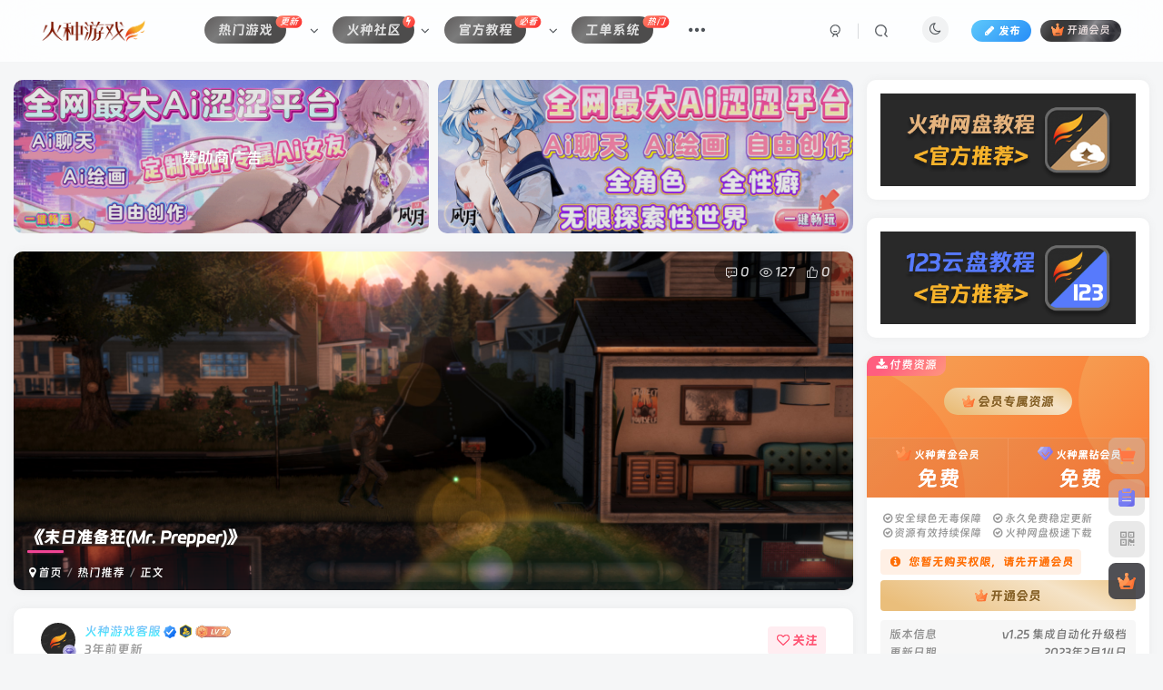

--- FILE ---
content_type: text/html; charset=UTF-8
request_url: https://hzgamecn.com/hz_2064.html
body_size: 22409
content:
<!DOCTYPE HTML>
<html lang="zh-Hans">
<head>
	<meta charset="UTF-8">
	<link rel="dns-prefetch" href="//apps.bdimg.com">
	<meta http-equiv="X-UA-Compatible" content="IE=edge,chrome=1">
	<meta name="viewport" content="width=device-width, initial-scale=1.0, user-scalable=0, minimum-scale=1.0, maximum-scale=0.0, viewport-fit=cover">
	<meta http-equiv="Cache-Control" content="no-transform" />
	<meta http-equiv="Cache-Control" content="no-siteapp" />
	<meta name='robots' content='max-image-preview:large' />
	<style>img:is([sizes="auto" i], [sizes^="auto," i]) { contain-intrinsic-size: 3000px 1500px }</style>
	<title>《末日准备狂(Mr. Prepper)》-火种游戏</title><meta name="keywords" content="2.5D,steam,冒险,制作,地下,基地建设,拟真,指向点击,探索,模拟,氛围,独立,生存,生活模拟,管理,经济,资源管理,热门推荐,生存游戏,电脑游戏,策略战棋">
<meta name="description" content="游戏介绍 《末日准备狂》&nbsp;时刻为世界末日做着准备。你总是感觉到有点不对劲，你可以嗅到空气中弥漫着核战争即将到来的味道，你必须为核战后的世界末日做好准备！这些准备不会白费，它们是你在末日后的生存保障，是你获得真正自由的基础。但不幸的是，在这个末日生存建设游戏里，你仍然要每天应付那个偏执的政府。 -&nbsp;建造&nbsp;一个地下避难所-&nbsp;制造机械&nbsp;用来维持你的生存。">
<link rel="canonical" href="https://hzgamecn.com/hz_2064.html" />
<link rel='stylesheet' id='wp-block-library-css' href='https://hzgamecn.com/wp-includes/css/dist/block-library/style.min.css?ver=6.8.2' type='text/css' media='all' />
<style id='classic-theme-styles-inline-css' type='text/css'>
/*! This file is auto-generated */
.wp-block-button__link{color:#fff;background-color:#32373c;border-radius:9999px;box-shadow:none;text-decoration:none;padding:calc(.667em + 2px) calc(1.333em + 2px);font-size:1.125em}.wp-block-file__button{background:#32373c;color:#fff;text-decoration:none}
</style>
<style id='global-styles-inline-css' type='text/css'>
:root{--wp--preset--aspect-ratio--square: 1;--wp--preset--aspect-ratio--4-3: 4/3;--wp--preset--aspect-ratio--3-4: 3/4;--wp--preset--aspect-ratio--3-2: 3/2;--wp--preset--aspect-ratio--2-3: 2/3;--wp--preset--aspect-ratio--16-9: 16/9;--wp--preset--aspect-ratio--9-16: 9/16;--wp--preset--color--black: #000000;--wp--preset--color--cyan-bluish-gray: #abb8c3;--wp--preset--color--white: #ffffff;--wp--preset--color--pale-pink: #f78da7;--wp--preset--color--vivid-red: #cf2e2e;--wp--preset--color--luminous-vivid-orange: #ff6900;--wp--preset--color--luminous-vivid-amber: #fcb900;--wp--preset--color--light-green-cyan: #7bdcb5;--wp--preset--color--vivid-green-cyan: #00d084;--wp--preset--color--pale-cyan-blue: #8ed1fc;--wp--preset--color--vivid-cyan-blue: #0693e3;--wp--preset--color--vivid-purple: #9b51e0;--wp--preset--gradient--vivid-cyan-blue-to-vivid-purple: linear-gradient(135deg,rgba(6,147,227,1) 0%,rgb(155,81,224) 100%);--wp--preset--gradient--light-green-cyan-to-vivid-green-cyan: linear-gradient(135deg,rgb(122,220,180) 0%,rgb(0,208,130) 100%);--wp--preset--gradient--luminous-vivid-amber-to-luminous-vivid-orange: linear-gradient(135deg,rgba(252,185,0,1) 0%,rgba(255,105,0,1) 100%);--wp--preset--gradient--luminous-vivid-orange-to-vivid-red: linear-gradient(135deg,rgba(255,105,0,1) 0%,rgb(207,46,46) 100%);--wp--preset--gradient--very-light-gray-to-cyan-bluish-gray: linear-gradient(135deg,rgb(238,238,238) 0%,rgb(169,184,195) 100%);--wp--preset--gradient--cool-to-warm-spectrum: linear-gradient(135deg,rgb(74,234,220) 0%,rgb(151,120,209) 20%,rgb(207,42,186) 40%,rgb(238,44,130) 60%,rgb(251,105,98) 80%,rgb(254,248,76) 100%);--wp--preset--gradient--blush-light-purple: linear-gradient(135deg,rgb(255,206,236) 0%,rgb(152,150,240) 100%);--wp--preset--gradient--blush-bordeaux: linear-gradient(135deg,rgb(254,205,165) 0%,rgb(254,45,45) 50%,rgb(107,0,62) 100%);--wp--preset--gradient--luminous-dusk: linear-gradient(135deg,rgb(255,203,112) 0%,rgb(199,81,192) 50%,rgb(65,88,208) 100%);--wp--preset--gradient--pale-ocean: linear-gradient(135deg,rgb(255,245,203) 0%,rgb(182,227,212) 50%,rgb(51,167,181) 100%);--wp--preset--gradient--electric-grass: linear-gradient(135deg,rgb(202,248,128) 0%,rgb(113,206,126) 100%);--wp--preset--gradient--midnight: linear-gradient(135deg,rgb(2,3,129) 0%,rgb(40,116,252) 100%);--wp--preset--font-size--small: 13px;--wp--preset--font-size--medium: 20px;--wp--preset--font-size--large: 36px;--wp--preset--font-size--x-large: 42px;--wp--preset--spacing--20: 0.44rem;--wp--preset--spacing--30: 0.67rem;--wp--preset--spacing--40: 1rem;--wp--preset--spacing--50: 1.5rem;--wp--preset--spacing--60: 2.25rem;--wp--preset--spacing--70: 3.38rem;--wp--preset--spacing--80: 5.06rem;--wp--preset--shadow--natural: 6px 6px 9px rgba(0, 0, 0, 0.2);--wp--preset--shadow--deep: 12px 12px 50px rgba(0, 0, 0, 0.4);--wp--preset--shadow--sharp: 6px 6px 0px rgba(0, 0, 0, 0.2);--wp--preset--shadow--outlined: 6px 6px 0px -3px rgba(255, 255, 255, 1), 6px 6px rgba(0, 0, 0, 1);--wp--preset--shadow--crisp: 6px 6px 0px rgba(0, 0, 0, 1);}:where(.is-layout-flex){gap: 0.5em;}:where(.is-layout-grid){gap: 0.5em;}body .is-layout-flex{display: flex;}.is-layout-flex{flex-wrap: wrap;align-items: center;}.is-layout-flex > :is(*, div){margin: 0;}body .is-layout-grid{display: grid;}.is-layout-grid > :is(*, div){margin: 0;}:where(.wp-block-columns.is-layout-flex){gap: 2em;}:where(.wp-block-columns.is-layout-grid){gap: 2em;}:where(.wp-block-post-template.is-layout-flex){gap: 1.25em;}:where(.wp-block-post-template.is-layout-grid){gap: 1.25em;}.has-black-color{color: var(--wp--preset--color--black) !important;}.has-cyan-bluish-gray-color{color: var(--wp--preset--color--cyan-bluish-gray) !important;}.has-white-color{color: var(--wp--preset--color--white) !important;}.has-pale-pink-color{color: var(--wp--preset--color--pale-pink) !important;}.has-vivid-red-color{color: var(--wp--preset--color--vivid-red) !important;}.has-luminous-vivid-orange-color{color: var(--wp--preset--color--luminous-vivid-orange) !important;}.has-luminous-vivid-amber-color{color: var(--wp--preset--color--luminous-vivid-amber) !important;}.has-light-green-cyan-color{color: var(--wp--preset--color--light-green-cyan) !important;}.has-vivid-green-cyan-color{color: var(--wp--preset--color--vivid-green-cyan) !important;}.has-pale-cyan-blue-color{color: var(--wp--preset--color--pale-cyan-blue) !important;}.has-vivid-cyan-blue-color{color: var(--wp--preset--color--vivid-cyan-blue) !important;}.has-vivid-purple-color{color: var(--wp--preset--color--vivid-purple) !important;}.has-black-background-color{background-color: var(--wp--preset--color--black) !important;}.has-cyan-bluish-gray-background-color{background-color: var(--wp--preset--color--cyan-bluish-gray) !important;}.has-white-background-color{background-color: var(--wp--preset--color--white) !important;}.has-pale-pink-background-color{background-color: var(--wp--preset--color--pale-pink) !important;}.has-vivid-red-background-color{background-color: var(--wp--preset--color--vivid-red) !important;}.has-luminous-vivid-orange-background-color{background-color: var(--wp--preset--color--luminous-vivid-orange) !important;}.has-luminous-vivid-amber-background-color{background-color: var(--wp--preset--color--luminous-vivid-amber) !important;}.has-light-green-cyan-background-color{background-color: var(--wp--preset--color--light-green-cyan) !important;}.has-vivid-green-cyan-background-color{background-color: var(--wp--preset--color--vivid-green-cyan) !important;}.has-pale-cyan-blue-background-color{background-color: var(--wp--preset--color--pale-cyan-blue) !important;}.has-vivid-cyan-blue-background-color{background-color: var(--wp--preset--color--vivid-cyan-blue) !important;}.has-vivid-purple-background-color{background-color: var(--wp--preset--color--vivid-purple) !important;}.has-black-border-color{border-color: var(--wp--preset--color--black) !important;}.has-cyan-bluish-gray-border-color{border-color: var(--wp--preset--color--cyan-bluish-gray) !important;}.has-white-border-color{border-color: var(--wp--preset--color--white) !important;}.has-pale-pink-border-color{border-color: var(--wp--preset--color--pale-pink) !important;}.has-vivid-red-border-color{border-color: var(--wp--preset--color--vivid-red) !important;}.has-luminous-vivid-orange-border-color{border-color: var(--wp--preset--color--luminous-vivid-orange) !important;}.has-luminous-vivid-amber-border-color{border-color: var(--wp--preset--color--luminous-vivid-amber) !important;}.has-light-green-cyan-border-color{border-color: var(--wp--preset--color--light-green-cyan) !important;}.has-vivid-green-cyan-border-color{border-color: var(--wp--preset--color--vivid-green-cyan) !important;}.has-pale-cyan-blue-border-color{border-color: var(--wp--preset--color--pale-cyan-blue) !important;}.has-vivid-cyan-blue-border-color{border-color: var(--wp--preset--color--vivid-cyan-blue) !important;}.has-vivid-purple-border-color{border-color: var(--wp--preset--color--vivid-purple) !important;}.has-vivid-cyan-blue-to-vivid-purple-gradient-background{background: var(--wp--preset--gradient--vivid-cyan-blue-to-vivid-purple) !important;}.has-light-green-cyan-to-vivid-green-cyan-gradient-background{background: var(--wp--preset--gradient--light-green-cyan-to-vivid-green-cyan) !important;}.has-luminous-vivid-amber-to-luminous-vivid-orange-gradient-background{background: var(--wp--preset--gradient--luminous-vivid-amber-to-luminous-vivid-orange) !important;}.has-luminous-vivid-orange-to-vivid-red-gradient-background{background: var(--wp--preset--gradient--luminous-vivid-orange-to-vivid-red) !important;}.has-very-light-gray-to-cyan-bluish-gray-gradient-background{background: var(--wp--preset--gradient--very-light-gray-to-cyan-bluish-gray) !important;}.has-cool-to-warm-spectrum-gradient-background{background: var(--wp--preset--gradient--cool-to-warm-spectrum) !important;}.has-blush-light-purple-gradient-background{background: var(--wp--preset--gradient--blush-light-purple) !important;}.has-blush-bordeaux-gradient-background{background: var(--wp--preset--gradient--blush-bordeaux) !important;}.has-luminous-dusk-gradient-background{background: var(--wp--preset--gradient--luminous-dusk) !important;}.has-pale-ocean-gradient-background{background: var(--wp--preset--gradient--pale-ocean) !important;}.has-electric-grass-gradient-background{background: var(--wp--preset--gradient--electric-grass) !important;}.has-midnight-gradient-background{background: var(--wp--preset--gradient--midnight) !important;}.has-small-font-size{font-size: var(--wp--preset--font-size--small) !important;}.has-medium-font-size{font-size: var(--wp--preset--font-size--medium) !important;}.has-large-font-size{font-size: var(--wp--preset--font-size--large) !important;}.has-x-large-font-size{font-size: var(--wp--preset--font-size--x-large) !important;}
:where(.wp-block-post-template.is-layout-flex){gap: 1.25em;}:where(.wp-block-post-template.is-layout-grid){gap: 1.25em;}
:where(.wp-block-columns.is-layout-flex){gap: 2em;}:where(.wp-block-columns.is-layout-grid){gap: 2em;}
:root :where(.wp-block-pullquote){font-size: 1.5em;line-height: 1.6;}
</style>
<link rel='stylesheet' id='_bootstrap-css' href='https://hzgamecn.com/wp-content/themes/zibll/css/bootstrap.min.css?ver=8.5' type='text/css' media='all' />
<link rel='stylesheet' id='_fontawesome-css' href='https://hzgamecn.com/wp-content/themes/zibll/css/font-awesome.min.css?ver=8.5' type='text/css' media='all' />
<link rel='stylesheet' id='_main-css' href='https://hzgamecn.com/wp-content/themes/zibll/css/main.min.css?ver=8.5' type='text/css' media='all' />
<link rel='stylesheet' id='_forums-css' href='https://hzgamecn.com/wp-content/themes/zibll/inc/functions/bbs/assets/css/main.min.css?ver=8.5' type='text/css' media='all' />
<link rel='stylesheet' id='_shop-css' href='https://hzgamecn.com/wp-content/themes/zibll/inc/functions/shop/assets/css/main.min.css?ver=8.5' type='text/css' media='all' />
<script type="text/javascript" src="https://hzgamecn.com/wp-content/themes/zibll/js/libs/jquery.min.js?ver=8.5" id="jquery-js"></script>
<link rel='shortcut icon' href='https://hzgamecn.com/img/favicon.png'><link rel='icon' href='https://hzgamecn.com/img/favicon.png'><link rel='apple-touch-icon-precomposed' href='https://hzgamecn.com/img/ios-appicon.png'><meta name='msapplication-TileImage' content='https://hzgamecn.com/img/ios-appicon.png'><style>body{--theme-color:#f04494;--focus-shadow-color:rgba(240,68,148,.4);--focus-color-opacity1:rgba(240,68,148,.1);--focus-color-opacity05:rgba(240,68,148,.05);--focus-color-opacity3:rgba(240,68,148,.3);--focus-color-opacity6:rgba(240,68,148,.6);--main-radius:10px;--posts-card-scale:46.7%;--mian-max-width:1440px;}.dongtu>img{width: 100%;}
.display-name{
background-image: -webkit-linear-gradient(90deg, #07c160, #fb6bea 25%, #3aedff 50%, #fb6bea 75%, #28d079);
-webkit-text-fill-color: transparent;
-webkit-background-clip: text;
background-size: 100% 600%;
animation: wzw 10s linear infinite;
}
@keyframes wzw {
0% {
background-position: 0 0;
}

100% {
background-position: 0 -300%;
}

}

/*自定义字体-start*/
@font-face
{
font-family: 'FontAwesome';
src: url('/img/DingTalkJinBuTi.woff2');
/*这里是字体地址，建议把字体文件上传到自己服务器不然有可能没效果*/
}
body{
font-family:'FontAwesome';
}
/*自定义字体-end*/.enlighter-default .enlighter,.wp-block-zibllblock-enlighter:not(:has(.enlighter)),.enlighter-pre:not(:has(.enlighter)){max-height:400px;overflow-y:auto !important;}.enlighter-toolbar{display:none !important;}.posts-item .item-heading>a {font-weight: bold;color: unset;}@media (max-width:640px) {
		.meta-right .meta-view{
			display: unset !important;
		}
	}</style>
<!--HEADER_CODE_START-->
<script async src="https://pagead2.googlesyndication.com/pagead/js/adsbygoogle.js?client=ca-pub-9686421907020951"
     crossorigin="anonymous"></script>
<!--HEADER_CODE_END-->
<meta name='apple-mobile-web-app-title' content='火种游戏'><meta name="theme-color" content="#FDFCFE"><!--[if IE]><script src="https://hzgamecn.com/wp-content/themes/zibll/js/libs/html5.min.js"></script><![endif]--><style type="text/css" id="qj_dh_css">.qjdh_no8{height:50px;width:50px;-webkit-transform:rotate(45deg);transform:rotate(45deg);-webkit-animation:l_xx 1.5s infinite;animation:l_xx 1.5s infinite}.qjdh_no8>div{width:25px;height:25px;background-color:#f54a71;float:left}.qjdh_no8>div:nth-child(1){-webkit-animation:o_one 1.5s infinite;animation:o_one 1.5s infinite}.qjdh_no8>div:nth-child(2){-webkit-animation:o_two 1.5s infinite;animation:o_two 1.5s infinite}.qjdh_no8>div:nth-child(3){-webkit-animation:o_three 1.5s infinite;animation:o_three 1.5s infinite}.qjdh_no8>div:nth-child(4){-webkit-animation:o_four 1.5s infinite;animation:o_four 1.5s infinite}@-webkit-keyframes l_xx{to{-webkit-transform:rotate(-45deg)}}@-webkit-keyframes o_one{30%{-webkit-transform:translate(0,-50px) rotate(-180deg)}to{-webkit-transform:translate(0,0) rotate(-180deg)}}@keyframes o_one{30%{transform:translate(0,-50px) rotate(-180deg);-webkit-transform:translate(0,-50px) rotate(-180deg)}to{transform:translate(0,0) rotate(-180deg);-webkit-transform:translate(0,0) rotate(-180deg)}}@-webkit-keyframes o_two{30%{-webkit-transform:translate(50px,0) rotate(-180deg)}to{-webkit-transform:translate(0,0) rotate(-180deg)}}@keyframes o_two{30%{transform:translate(50px,0) rotate(-180deg);-webkit-transform:translate(50px,0) rotate(-180deg)}to{transform:translate(0,0) rotate(-180deg);-webkit-transform:translate(0,0) rotate(-180deg)}}@-webkit-keyframes o_three{30%{-webkit-transform:translate(-50px,0) rotate(-180deg)}to{-webkit-transform:translate(0,0) rotate(-180deg)}}@keyframes o_three{30%{transform:translate(-50px,0) rotate(-180deg);-webkit-transform:translate(-50px,0) rotate(-180deg)}to{transform:translate(0,0) rotate(-180deg);-webkit-transform:rtranslate(0,0) rotate(-180deg)}}@-webkit-keyframes o_four{30%{-webkit-transform:translate(0,50px) rotate(-180deg)}to{-webkit-transform:translate(0,0) rotate(-180deg)}}@keyframes o_four{30%{transform:translate(0,50px) rotate(-180deg);-webkit-transform:translate(0,50px) rotate(-180deg)}to{transform:translate(0,0) rotate(-180deg);-webkit-transform:translate(0,0) rotate(-180deg)}}</style>	</head>
<body class="wp-singular post-template-default single single-post postid-2064 single-format-standard wp-theme-zibll white-theme nav-fixed site-layout-2">
	<div class="qjl qj_loading" style="position: fixed;background:var(--main-bg-color);width: 100%;margin-top:-150px;height:300%;z-index: 99999999"><div style="position:fixed;top:0;left:0;bottom:0;right:0;display:flex;align-items:center;justify-content:center"><div class="qjdh_no8"><div></div><div></div><div></div><div></div></div></div></div>	<div style="position: fixed;z-index: -999;left: -5000%;"><img src="https://media.st.dl.eccdnx.com/steam/apps/761830/header.jpg?t=1616088596" alt="《末日准备狂(Mr. Prepper)》-火种游戏"></div>	<header class="header header-layout-1 scroll-down-hide"><nav class="navbar navbar-top left">
            <div class="container-fluid container-header"><div class="navbar-header">
			<div class="navbar-brand"><a class="navbar-logo" href="https://hzgamecn.com"><img src="https://hzgamecn.com/img/logo.png" switch-src="https://hzgamecn.com/img/logo_dark.png" alt="火种游戏" >
			</a></div>
			<button type="button" data-toggle-class="mobile-navbar-show" data-target="body" class="navbar-toggle"><i class="em12 css-icon i-menu"><i></i></i></button>
		</div>  <div class="collapse navbar-collapse"><ul class="nav navbar-nav"><li id="menu-item-12613" class="menu-item menu-item-type-custom menu-item-object-custom menu-item-has-children menu-item-12613"><a><span class="but jb-vip2 radius">热门游戏</span><badge class="jb-red"><i>更新</i></badge></a>
<ul class="sub-menu">
	<li id="menu-item-36" class="menu-item menu-item-type-taxonomy menu-item-object-category current-post-ancestor current-menu-parent current-post-parent menu-item-36"><a href="https://hzgamecn.com/pc-games"><span class="but jb-vip2 radius">电脑游戏</span><badge class="jb-red"><i>3000+</i></badge></a></li>
	<li id="menu-item-8668" class="menu-item menu-item-type-taxonomy menu-item-object-category menu-item-has-children menu-item-8668"><a href="https://hzgamecn.com/phone-game"><span class="but jb-vip2 radius">手机专区</span><badge class="jb-red"><i>免费</i></badge></a>
	<ul class="sub-menu">
		<li id="menu-item-10186" class="menu-item menu-item-type-taxonomy menu-item-object-category menu-item-10186"><a href="https://hzgamecn.com/phone-game/android_game"><span class="but jb-vip2 radius">安卓游戏</span><badge class="jb-red"><i>99+</i></badge></a></li>
		<li id="menu-item-10187" class="menu-item menu-item-type-taxonomy menu-item-object-category menu-item-10187"><a href="https://hzgamecn.com/phone-game/android_exe"><span class="but jb-vip2 radius">手机软件</span><badge class="jb-red"></badge></a></li>
	</ul>
</li>
</ul>
</li>
<li id="menu-item-45" class="menu-item menu-item-type-custom menu-item-object-custom menu-item-has-children menu-item-45"><a href="https://hzgamecn.com/forums?index=3"><span class="but jb-vip2 radius">火种社区</span><badge class="jb-red"><i class="fa fa-bolt"></i></badge></a>
<ul class="sub-menu">
	<li id="menu-item-4752" class="menu-item menu-item-type-custom menu-item-object-custom menu-item-4752"><a href="https://hzgamecn.com/forums?index=2"><span class="but jb-vip2 radius">每日新帖</span><badge class="jb-red"><i>NEW</i></badge></a></li>
	<li id="menu-item-4754" class="menu-item menu-item-type-custom menu-item-object-custom menu-item-4754"><a href="https://hzgamecn.com/forums?index=4"><span class="but jb-vip2 radius">热门帖子</span><badge class="jb-red"><i>HOT</i></badge></a></li>
	<li id="menu-item-4753" class="menu-item menu-item-type-custom menu-item-object-custom menu-item-has-children menu-item-4753"><a href="https://hzgamecn.com/forums?index=3"><span class="but jb-vip2 radius">版块圈子</span></a>
	<ul class="sub-menu">
		<li id="menu-item-10660" class="menu-item menu-item-type-custom menu-item-object-custom menu-item-10660"><a href="https://hzgamecn.com/forum/4796.html"><span class="but jb-vip2 radius">网游单机</span><badge class="jb-red"><i>99+</i></badge></a></li>
		<li id="menu-item-10184" class="menu-item menu-item-type-custom menu-item-object-custom menu-item-10184"><a href="https://hzgamecn.com/forum/10175.html"><span class="but jb-vip2 radius">DLC解锁发布</span><badge class="jb-red"><i>99+</i></badge></a></li>
	</ul>
</li>
</ul>
</li>
<li id="menu-item-1551" class="menu-item menu-item-type-custom menu-item-object-custom menu-item-has-children menu-item-1551"><a><span class="but jb-vip2 radius">官方教程</span><badge class="jb-red"><i>必看</i></badge></a>
<ul class="sub-menu">
	<li id="menu-item-5003" class="menu-item menu-item-type-custom menu-item-object-custom menu-item-5003"><a href="https://hzgamecn.com/hz_926.html"><span class="but jb-vip2 radius">火种网盘下载教程</span><badge class="jb-red"><i>必看</i></badge></a></li>
	<li id="menu-item-5520" class="menu-item menu-item-type-custom menu-item-object-custom menu-item-5520"><a href="https://hzgamecn.com/hz_5518.html"><span class="but jb-vip2 radius">123云盘下载教程</span><badge class="jb-red"><i>必看</i></badge></a></li>
	<li id="menu-item-5002" class="menu-item menu-item-type-custom menu-item-object-custom menu-item-5002"><a href="https://hzgamecn.com/hz_4997.html"><span class="but jb-vip2 radius">微云网盘下载教程</span><badge class="jb-red"><i>必看</i></badge></a></li>
</ul>
</li>
<li id="menu-item-11115" class="menu-item menu-item-type-custom menu-item-object-custom menu-item-11115"><a href="https://hzgamecn.com/forum/11114.html"><span class="but jb-vip2 radius">工单系统</span><badge class="jb-red"><i>热门</i></badge></a></li>
<li id="menu-item-4139" class="menu-item menu-item-type-custom menu-item-object-custom menu-item-has-children menu-item-4139"><a><span class="but jb-vip2 radius">会员限定</span><badge class="jb-red"><i>VIP</i></badge></a>
<ul class="sub-menu">
	<li id="menu-item-4143" class="menu-item menu-item-type-custom menu-item-object-custom menu-item-4143"><a href="https://hzgamecn.com/hzgame"><span class="but jb-vip2 radius">火种独家</span><badge class="jb-red"><i>黄金VIP5折/黑钻VIP免费</i></badge></a></li>
	<li id="menu-item-4142" class="menu-item menu-item-type-custom menu-item-object-custom menu-item-4142"><a href="https://hzgamecn.com/hz_4128.html"><span class="but jb-vip2 radius">火种视界</span><badge class="jb-red"><i>黑钻VIP免费</i></badge></a></li>
	<li id="menu-item-4140" class="menu-item menu-item-type-custom menu-item-object-custom menu-item-4140"><a href="https://hzgamecn.com/hz_4136.html"><span class="but jb-vip2 radius">WeMod Pro</span><badge class="jb-red"><i>黑钻VIP免费</i></badge></a></li>
	<li id="menu-item-4141" class="menu-item menu-item-type-custom menu-item-object-custom menu-item-4141"><a href="https://hzgamecn.com/hz_4132.html"><span class="but jb-vip2 radius">雷神加速器</span><badge class="jb-red"><i>黑钻VIP免费</i></badge></a></li>
	<li id="menu-item-4814" class="menu-item menu-item-type-custom menu-item-object-custom menu-item-4814"><a href="https://hzgamecn.com/hz_3488.html"><span class="but jb-vip2 radius">正版游戏账号</span><badge class="jb-red"><i>黑钻VIP免费</i></badge></a></li>
	<li id="menu-item-10662" class="menu-item menu-item-type-custom menu-item-object-custom menu-item-10662"><a href="https://hzgamecn.com/heizuan"><span class="but jb-vip2 radius">限定游戏</span><badge class="jb-red"><i>黑钻VIP免费</i></badge></a></li>
</ul>
</li>
<li id="menu-item-6662" class="menu-item menu-item-type-custom menu-item-object-custom menu-item-6662"><a href="https://hzgamecn.com/shop/"><span class="but jb-vip2 radius">火种商城</span><badge class="jb-red"><i>自营</i></badge></a></li>
</ul><div class="navbar-form navbar-right hide show-nav-but" style="margin-right:-10px;"><a data-toggle-class data-target=".nav.navbar-nav" href="javascript:;" class="but"><svg class="" aria-hidden="true" data-viewBox="0 0 1024 1024" viewBox="0 0 1024 1024"><use xlink:href="#icon-menu_2"></use></svg></a></div><div class="navbar-form navbar-right navbar-but"><span class="newadd-btns hover-show but nowave jb-blue radius">
                    <i class="fa fa-fw fa-pencil"></i>发布
                    <div class="hover-show-con dropdown-menu drop-newadd"><a class="signin-loader btn-newadd" href="javascript:;"><icon class="jb-pink"><svg class="icon" aria-hidden="true"><use xlink:href="#icon-topic"></use></svg></icon><text>创建话题</text></a><a class="signin-loader plate-add btn-newadd" href="javascript:;"><icon class="jb-yellow"><svg class="icon" aria-hidden="true"><use xlink:href="#icon-plate-fill"></use></svg></icon><text>创建圈子</text></a><a rel="nofollow" class="btn-newadd" href="https://hzgamecn.com/posts-edit"><icon class="jb-blue"><svg class="icon" aria-hidden="true"><use xlink:href="#icon-posts"></use></svg></icon><text>发布帖子</text></a></div>
                </span><span class="hover-show inline-block"><a class="signin-loader but jb-red radius payvip-icon ml10" href="javascript:;"><svg class="em12 mr3" aria-hidden="true" data-viewBox="0 0 1024 1024" viewBox="0 0 1024 1024"><use xlink:href="#icon-vip_1"></use></svg>开通会员</a><div class="sub-menu hover-show-con sub-vip-card"><div class="vip-card pointer level-1 vip-theme1 signin-loader" vip-level="1">
    <div class="abs-center vip-baicon"><img  class="lazyload img-icon " src="https://hzgamecn.com/wp-content/themes/zibll/img/thumbnail-null.svg" data-src="https://hzgamecn.com/wp-content/themes/zibll/img/vip-1.svg" title="火种黄金会员" alt="火种黄金会员"></div><div class="vip-img abs-right"><img  class="lazyload img-icon " src="https://hzgamecn.com/wp-content/themes/zibll/img/thumbnail-null.svg" data-src="https://hzgamecn.com/wp-content/themes/zibll/img/vip-1.svg" title="火种黄金会员" alt="火种黄金会员"></div><div class="relative"><div class="vip-name mb10"><span class="mr6"><img  class="lazyload img-icon " src="https://hzgamecn.com/wp-content/themes/zibll/img/thumbnail-null.svg" data-src="https://hzgamecn.com/wp-content/themes/zibll/img/vip-1.svg" title="火种黄金会员" alt="火种黄金会员"></span>开通火种黄金会员</div><ul class="mb10 relative"><li>全站资源免费下载  <i class="fa fa-close"></i></li>
<li>独家资源免费下载  <i class="fa fa-close"></i></li>
<li>限定专区免费下载  <i class="fa fa-close"></i></li>
<li>电脑游戏免费下载  <i class="fa fa-check"></i></li>
<li>DLC解锁免费下载  <i class="fa fa-check"></i></li>
<li>网游单机免费下载  <i class="fa fa-close"></i></li>
<li>影视剧场观影权益  <i class="fa fa-close"></i></li>
<li>雷神加速器免费使用  <i class="fa fa-close"></i></li>
<li>D加密游戏优惠价5折  <i class="fa fa-check"></i></li>
<li>工单系统48H必响应  <i class="fa fa-check"></i></li>
<li>售后客服极速响应  <i class="fa fa-check"></i></li></ul><a class="but jb-blue radius payvip-button" href="javascript:;">开通火种黄金会员</a></div>
    </div><div class="vip-card pointer level-2 vip-theme2 signin-loader" vip-level="2">
    <div class="abs-center vip-baicon"><img  class="lazyload img-icon " src="https://hzgamecn.com/wp-content/themes/zibll/img/thumbnail-null.svg" data-src="https://hzgamecn.com/wp-content/themes/zibll/img/vip-2.svg" title="火种黑钻会员" alt="火种黑钻会员"></div><div class="vip-img abs-right"><img  class="lazyload img-icon " src="https://hzgamecn.com/wp-content/themes/zibll/img/thumbnail-null.svg" data-src="https://hzgamecn.com/wp-content/themes/zibll/img/vip-2.svg" title="火种黑钻会员" alt="火种黑钻会员"></div><div class="relative"><div class="vip-name mb10"><span class="mr6"><img  class="lazyload img-icon " src="https://hzgamecn.com/wp-content/themes/zibll/img/thumbnail-null.svg" data-src="https://hzgamecn.com/wp-content/themes/zibll/img/vip-2.svg" title="火种黑钻会员" alt="火种黑钻会员"></span>开通火种黑钻会员</div><ul class="mb10 relative"><li>全站资源免费下载  <i class="fa fa-check"></i></li>
<li>独家资源免费下载  <i class="fa fa-check"></i></li>
<li>限定专区免费下载  <i class="fa fa-check"></i></li>
<li>电脑游戏免费下载  <i class="fa fa-check"></i></li>
<li>DLC解锁免费下载  <i class="fa fa-check"></i></li>
<li>网游单机免费下载  <i class="fa fa-check"></i></li>
<li>影视剧场观影权益  <i class="fa fa-check"></i></li>
<li>雷神加速器免费使用  <i class="fa fa-check"></i></li>
<li>D加密游戏抄底价1折  <i class="fa fa-check"></i></li>
<li>工单系统48H必响应  <i class="fa fa-check"></i></li>
<li>售后客服极速响应  <i class="fa fa-check"></i></li></ul><a class="but jb-blue radius payvip-button" href="javascript:;">开通火种黑钻会员</a></div>
    </div></div></span></div><div class="navbar-form navbar-right"><a href="javascript:;" class="toggle-theme toggle-radius"><i class="fa fa-toggle-theme"></i></a></div><div class="navbar-form navbar-right">
					<ul class="list-inline splitters relative">
						<li><a href="javascript:;" class="btn signin-loader"><svg class="icon" aria-hidden="true" data-viewBox="50 0 924 924" viewBox="50 0 924 924"><use xlink:href="#icon-user"></use></svg></a>
							<ul class="sub-menu">
							<div class="padding-10"><div class="sub-user-box"><div class="text-center"><div><a class="em09 signin-loader but jb-red radius4 payvip-icon btn-block mt10" href="javascript:;"><svg class="em12 mr10" aria-hidden="true" data-viewBox="0 0 1024 1024" viewBox="0 0 1024 1024"><use xlink:href="#icon-vip_1"></use></svg>开通会员 尊享会员权益</a></div><div class="flex jsa header-user-href"><a href="javascript:;" class="signin-loader"><div class="badg mb6 toggle-radius c-blue"><svg class="icon" aria-hidden="true" data-viewBox="50 0 924 924" viewBox="50 0 924 924"><use xlink:href="#icon-user"></use></svg></div><div class="c-blue">登录</div></a><a href="javascript:;" class="signup-loader"><div class="badg mb6 toggle-radius c-green"><svg class="icon" aria-hidden="true"><use xlink:href="#icon-signup"></use></svg></div><div class="c-green">注册</div></a><a target="_blank" rel="nofollow" href="https://hzgamecn.com/user-sign?tab=resetpassword&redirect_to=https://hzgamecn.com/hz_2064.html"><div class="badg mb6 toggle-radius c-purple"><svg class="icon" aria-hidden="true"><use xlink:href="#icon-user_rp"></use></svg></div><div class="c-purple">找回密码</div></a></div></div><p class="social-separator separator muted-3-color em09 mt10">快速登录</p><div class="social_loginbar"><a rel="nofollow" title="QQ登录" href="https://hzgamecn.com/oauth/qq?rurl=https%3A%2F%2Fhzgamecn.com%2Fhz_2064.html" class="social-login-item qq toggle-radius"><i class="fa fa-qq" aria-hidden="true"></i></a><a rel="nofollow" title="微信登录" href="https://hzgamecn.com/oauth/weixingzh?rurl=https%3A%2F%2Fhzgamecn.com%2Fhz_2064.html" class="social-login-item weixingzh toggle-radius qrcode-signin"><i class="fa fa-weixin" aria-hidden="true"></i></a><a rel="nofollow" title="码云登录" href="https://hzgamecn.com/oauth/gitee?rurl=https%3A%2F%2Fhzgamecn.com%2Fhz_2064.html" class="social-login-item gitee toggle-radius"><svg class="icon" aria-hidden="true"><use xlink:href="#icon-gitee"></use></svg></a><a rel="nofollow" title="百度登录" href="https://hzgamecn.com/oauth/baidu?rurl=https%3A%2F%2Fhzgamecn.com%2Fhz_2064.html" class="social-login-item baidu toggle-radius"><svg class="icon" aria-hidden="true"><use xlink:href="#icon-baidu"></use></svg></a><a rel="nofollow" title="支付宝登录" href="https://hzgamecn.com/oauth/alipay?rurl=https%3A%2F%2Fhzgamecn.com%2Fhz_2064.html" class="social-login-item alipay toggle-radius"><svg class="icon" aria-hidden="true"><use xlink:href="#icon-alipay"></use></svg></a><a rel="nofollow" title="GitHub登录" href="https://hzgamecn.com/oauth/github?rurl=https%3A%2F%2Fhzgamecn.com%2Fhz_2064.html" class="social-login-item github toggle-radius"><i class="fa fa-github" aria-hidden="true"></i></a></div></div></div>
							</ul>
						</li><li class="relative"><a class="main-search-btn btn nav-search-btn" href="javascript:;"><svg class="icon" aria-hidden="true"><use xlink:href="#icon-search"></use></svg></a></li>
					</ul>
				</div></div></div>
        </nav></header><div class="mobile-header">
            <nav  class="mobile-navbar visible-xs-block scroll-y mini-scrollbar top"><div class="flex jsb ac mb20">
            <div class="navbar-logo"><img src="https://hzgamecn.com/img/logo.png" switch-src="https://hzgamecn.com/img/logo_dark.png" alt="火种游戏" ></div>
            <button type="button" data-toggle-class="mobile-navbar-show" data-target="body" class="close"><svg class="ic-close" aria-hidden="true"><use xlink:href="#icon-close"></use></svg></button>
        </div><a href="javascript:;" class="toggle-theme toggle-radius"><i class="fa fa-toggle-theme"></i></a><a class="main-search-btn toggle-radius" href="javascript:;"><svg class="icon" aria-hidden="true"><use xlink:href="#icon-search"></use></svg></a><ul class="mobile-menus theme-box"><li class="menu-item menu-item-type-custom menu-item-object-custom menu-item-has-children menu-item-12613"><a><span class="but jb-vip2 radius">热门游戏</span><badge class="jb-red"><i>更新</i></badge></a>
<ul class="sub-menu">
	<li class="menu-item menu-item-type-taxonomy menu-item-object-category current-post-ancestor current-menu-parent current-post-parent menu-item-36"><a href="https://hzgamecn.com/pc-games"><span class="but jb-vip2 radius">电脑游戏</span><badge class="jb-red"><i>3000+</i></badge></a></li>
	<li class="menu-item menu-item-type-taxonomy menu-item-object-category menu-item-8668"><a href="https://hzgamecn.com/phone-game"><span class="but jb-vip2 radius">手机专区</span><badge class="jb-red"><i>免费</i></badge></a></li>
</ul>
</li>
<li class="menu-item menu-item-type-custom menu-item-object-custom menu-item-has-children menu-item-45"><a href="https://hzgamecn.com/forums?index=3"><span class="but jb-vip2 radius">火种社区</span><badge class="jb-red"><i class="fa fa-bolt"></i></badge></a>
<ul class="sub-menu">
	<li class="menu-item menu-item-type-custom menu-item-object-custom menu-item-4752"><a href="https://hzgamecn.com/forums?index=2"><span class="but jb-vip2 radius">每日新帖</span><badge class="jb-red"><i>NEW</i></badge></a></li>
	<li class="menu-item menu-item-type-custom menu-item-object-custom menu-item-4754"><a href="https://hzgamecn.com/forums?index=4"><span class="but jb-vip2 radius">热门帖子</span><badge class="jb-red"><i>HOT</i></badge></a></li>
	<li class="menu-item menu-item-type-custom menu-item-object-custom menu-item-4753"><a href="https://hzgamecn.com/forums?index=3"><span class="but jb-vip2 radius">版块圈子</span></a></li>
</ul>
</li>
<li class="menu-item menu-item-type-custom menu-item-object-custom menu-item-has-children menu-item-1551"><a><span class="but jb-vip2 radius">官方教程</span><badge class="jb-red"><i>必看</i></badge></a>
<ul class="sub-menu">
	<li class="menu-item menu-item-type-custom menu-item-object-custom menu-item-5003"><a href="https://hzgamecn.com/hz_926.html"><span class="but jb-vip2 radius">火种网盘下载教程</span><badge class="jb-red"><i>必看</i></badge></a></li>
	<li class="menu-item menu-item-type-custom menu-item-object-custom menu-item-5520"><a href="https://hzgamecn.com/hz_5518.html"><span class="but jb-vip2 radius">123云盘下载教程</span><badge class="jb-red"><i>必看</i></badge></a></li>
	<li class="menu-item menu-item-type-custom menu-item-object-custom menu-item-5002"><a href="https://hzgamecn.com/hz_4997.html"><span class="but jb-vip2 radius">微云网盘下载教程</span><badge class="jb-red"><i>必看</i></badge></a></li>
</ul>
</li>
<li class="menu-item menu-item-type-custom menu-item-object-custom menu-item-11115"><a href="https://hzgamecn.com/forum/11114.html"><span class="but jb-vip2 radius">工单系统</span><badge class="jb-red"><i>热门</i></badge></a></li>
<li class="menu-item menu-item-type-custom menu-item-object-custom menu-item-has-children menu-item-4139"><a><span class="but jb-vip2 radius">会员限定</span><badge class="jb-red"><i>VIP</i></badge></a>
<ul class="sub-menu">
	<li class="menu-item menu-item-type-custom menu-item-object-custom menu-item-4143"><a href="https://hzgamecn.com/hzgame"><span class="but jb-vip2 radius">火种独家</span><badge class="jb-red"><i>黄金VIP5折/黑钻VIP免费</i></badge></a></li>
	<li class="menu-item menu-item-type-custom menu-item-object-custom menu-item-4142"><a href="https://hzgamecn.com/hz_4128.html"><span class="but jb-vip2 radius">火种视界</span><badge class="jb-red"><i>黑钻VIP免费</i></badge></a></li>
	<li class="menu-item menu-item-type-custom menu-item-object-custom menu-item-4140"><a href="https://hzgamecn.com/hz_4136.html"><span class="but jb-vip2 radius">WeMod Pro</span><badge class="jb-red"><i>黑钻VIP免费</i></badge></a></li>
	<li class="menu-item menu-item-type-custom menu-item-object-custom menu-item-4141"><a href="https://hzgamecn.com/hz_4132.html"><span class="but jb-vip2 radius">雷神加速器</span><badge class="jb-red"><i>黑钻VIP免费</i></badge></a></li>
	<li class="menu-item menu-item-type-custom menu-item-object-custom menu-item-4814"><a href="https://hzgamecn.com/hz_3488.html"><span class="but jb-vip2 radius">正版游戏账号</span><badge class="jb-red"><i>黑钻VIP免费</i></badge></a></li>
	<li class="menu-item menu-item-type-custom menu-item-object-custom menu-item-10662"><a href="https://hzgamecn.com/heizuan"><span class="but jb-vip2 radius">限定游戏</span><badge class="jb-red"><i>黑钻VIP免费</i></badge></a></li>
</ul>
</li>
<li class="menu-item menu-item-type-custom menu-item-object-custom menu-item-6662"><a href="https://hzgamecn.com/shop/"><span class="but jb-vip2 radius">火种商城</span><badge class="jb-red"><i>自营</i></badge></a></li>
</ul><div class="posts-nav-box" data-title="文章目录"></div><div class="sub-user-box"><div class="text-center"><div><a class="em09 signin-loader but jb-red radius4 payvip-icon btn-block mt10" href="javascript:;"><svg class="em12 mr10" aria-hidden="true" data-viewBox="0 0 1024 1024" viewBox="0 0 1024 1024"><use xlink:href="#icon-vip_1"></use></svg>开通会员 尊享会员权益</a></div><div class="flex jsa header-user-href"><a href="javascript:;" class="signin-loader"><div class="badg mb6 toggle-radius c-blue"><svg class="icon" aria-hidden="true" data-viewBox="50 0 924 924" viewBox="50 0 924 924"><use xlink:href="#icon-user"></use></svg></div><div class="c-blue">登录</div></a><a href="javascript:;" class="signup-loader"><div class="badg mb6 toggle-radius c-green"><svg class="icon" aria-hidden="true"><use xlink:href="#icon-signup"></use></svg></div><div class="c-green">注册</div></a><a target="_blank" rel="nofollow" href="https://hzgamecn.com/user-sign?tab=resetpassword&redirect_to=https://hzgamecn.com/hz_2064.html"><div class="badg mb6 toggle-radius c-purple"><svg class="icon" aria-hidden="true"><use xlink:href="#icon-user_rp"></use></svg></div><div class="c-purple">找回密码</div></a></div></div><p class="social-separator separator muted-3-color em09 mt10">快速登录</p><div class="social_loginbar"><a rel="nofollow" title="QQ登录" href="https://hzgamecn.com/oauth/qq?rurl=https%3A%2F%2Fhzgamecn.com%2Fhz_2064.html" class="social-login-item qq toggle-radius"><i class="fa fa-qq" aria-hidden="true"></i></a><a rel="nofollow" title="微信登录" href="https://hzgamecn.com/oauth/weixingzh?rurl=https%3A%2F%2Fhzgamecn.com%2Fhz_2064.html" class="social-login-item weixingzh toggle-radius qrcode-signin"><i class="fa fa-weixin" aria-hidden="true"></i></a><a rel="nofollow" title="码云登录" href="https://hzgamecn.com/oauth/gitee?rurl=https%3A%2F%2Fhzgamecn.com%2Fhz_2064.html" class="social-login-item gitee toggle-radius"><svg class="icon" aria-hidden="true"><use xlink:href="#icon-gitee"></use></svg></a><a rel="nofollow" title="百度登录" href="https://hzgamecn.com/oauth/baidu?rurl=https%3A%2F%2Fhzgamecn.com%2Fhz_2064.html" class="social-login-item baidu toggle-radius"><svg class="icon" aria-hidden="true"><use xlink:href="#icon-baidu"></use></svg></a><a rel="nofollow" title="支付宝登录" href="https://hzgamecn.com/oauth/alipay?rurl=https%3A%2F%2Fhzgamecn.com%2Fhz_2064.html" class="social-login-item alipay toggle-radius"><svg class="icon" aria-hidden="true"><use xlink:href="#icon-alipay"></use></svg></a><a rel="nofollow" title="GitHub登录" href="https://hzgamecn.com/oauth/github?rurl=https%3A%2F%2Fhzgamecn.com%2Fhz_2064.html" class="social-login-item github toggle-radius"><i class="fa fa-github" aria-hidden="true"></i></a></div></div><div class="mobile-nav-widget"></div></nav><div class="fixed-body" data-toggle-class="mobile-navbar-show" data-target="body"></div></div><div class="container fluid-widget"></div><main role="main" class="container">
    <div class="content-wrap">
        <div class="content-layout">
            <div class="widget-graphic-cover mb10"><div style="--font-size:18px;"><div class="row gutters-5"><div class="col-sm-6"><a target="_blank" href="https://dearestie.xyz?ref_id=0b9587f2-68d4-4201-8ee6-2e605e6e7318"><div class="graphic hover-zoom-img noshadow mb10 " style="padding-bottom: 37%!important;"><img class="fit-cover lazyload" data-src="https://hzgamecn.com/wp-content/uploads/2026/01/2000×736-2.gif" src="https://hzgamecn.com/wp-content/themes/zibll/img/thumbnail.svg" alt="赞助商广告-火种游戏"><div class="absolute graphic-mask" style="opacity: 0.1;"></div><div class="abs-center text-center graphic-text this-font">赞助商广告</div></div></a></div><div class="col-sm-6"><a target="_blank" href="https://dearestie.xyz?ref_id=0b9587f2-68d4-4201-8ee6-2e605e6e7318"><div class="graphic hover-zoom-img noshadow mb10 " style="padding-bottom: 37%!important;"><img class="fit-cover lazyload" data-src="https://hzgamecn.com/wp-content/uploads/2026/01/2000×736.gif" src="https://hzgamecn.com/wp-content/themes/zibll/img/thumbnail.svg" alt="图片-火种游戏"><div class="absolute graphic-mask" style="opacity: 0.1;"></div></div></a></div></div></div></div><div class="single-head-cover"><div class="graphic mb20 single-cover imgbox-container"><img class="fit-cover lazyload" src="https://hzgamecn.com/wp-content/themes/zibll/img/thumbnail-lg.svg" data-src="https://media.st.dl.eccdnx.com/steam/apps/761830/ss_68505c455343c583d5c6da450c5eed61ae415f85.1920x1080.jpg?t=1616088596" alt="《末日准备狂(Mr. Prepper)》"><div class="abs-center left-bottom single-cover-con"><h1 class="article-title title-h-left">《末日准备狂(Mr. Prepper)》</h1><ul class="breadcrumb">
		<li><a href="https://hzgamecn.com"><i class="fa fa-map-marker"></i> 首页</a></li><li>
		<a href="https://hzgamecn.com/hot">热门推荐</a> </li><li> 正文</li></ul></div><div class="flex ac single-metabox cover-meta abs-right"><div class="post-metas"><item class="meta-comm"><a rel="nofollow" data-toggle="tooltip" title="去评论" href="javascript:(scrollTopTo('#comments'));"><svg class="icon" aria-hidden="true"><use xlink:href="#icon-comment"></use></svg>0</a></item><item class="meta-view"><svg class="icon" aria-hidden="true"><use xlink:href="#icon-view"></use></svg>127</item><item class="meta-like"><svg class="icon" aria-hidden="true"><use xlink:href="#icon-like"></use></svg>0</item></div></div></div></div><article class="article main-bg theme-box box-body radius8 main-shadow"><div class="article-header theme-box clearfix relative"><div class="article-avatar"><div class="user-info flex ac article-avatar"><a href="https://hzgamecn.com/hz_author/4"><span class="avatar-img"><img alt="火种游戏客服的头像-火种游戏" src="http://hzgamecn.com/wp-content/themes/zibll/img/avatar-default.png" data-src="//hzgamecn.com/wp-content/uploads/2025/01/1-2.jpg" class="lazyload avatar avatar-id-4"><img class="lazyload avatar-badge" src="https://hzgamecn.com/wp-content/themes/zibll/img/thumbnail.svg" data-src="https://hzgamecn.com/wp-content/themes/zibll/img/vip-2.svg" data-toggle="tooltip" title="火种黑钻会员" alt="火种黑钻会员"></span></a><div class="user-right flex flex1 ac jsb ml10"><div class="flex1"><name class="flex ac flex1"><a class="display-name text-ellipsis " href="https://hzgamecn.com/hz_author/4">火种游戏客服</a><icon data-toggle="tooltip" title="官方认证" class="user-auth-icon ml3"><svg class="icon" aria-hidden="true"><use xlink:href="#icon-user-auth"></use></svg></icon><img  class="lazyload ml3 img-icon medal-icon" src="https://hzgamecn.com/wp-content/themes/zibll/img/thumbnail-null.svg" data-src="http://hzgamecn.com/wp-content/themes/zibll/img/medal/medal-3.svg" data-toggle="tooltip" title="元老玩家"  alt="徽章-元老玩家-火种游戏"><img  class="lazyload img-icon ml3" src="https://hzgamecn.com/wp-content/themes/zibll/img/thumbnail-null.svg" data-src="https://hzgamecn.com/wp-content/themes/zibll/img/user-level-7.png" data-toggle="tooltip" title="LV7" alt="等级-LV7-火种游戏"></name><div class="px12-sm muted-2-color text-ellipsis"><span data-toggle="tooltip" data-placement="bottom" title="2023年01月26日 23:51发布">3年前更新</span></div></div><div class="flex0 user-action"><a href="javascript:;" class="px12-sm ml10 follow but c-red signin-loader" data-pid="4"><count><i class="fa fa-heart-o mr3" aria-hidden="true"></i>关注</count></a></div></div></div><div class="relative"><i class="line-form-line"></i></div></div></div><div class="zib-widget pay-box  order-type-2" id="posts-pay"><div class="flex pay-flexbox"><div class="flex0 relative mr20 hide-sm pay-thumb"><div class="graphic"><img src="https://hzgamecn.com/wp-content/themes/zibll/img/thumbnail.svg" data-src="https://media.st.dl.eccdnx.com/steam/apps/761830/header.jpg?t=1616088596" alt="《末日准备狂(Mr. Prepper)》-火种游戏" class="lazyload fit-cover"><div class="abs-center text-center left-bottom"></div></div></div><div class="flex-auto-h flex xx jsb"><dt class="text-ellipsis pay-title">《末日准备狂(Mr. Prepper)》</dt><div class="mt6 em09 muted-2-color">此内容为付费资源，请付费后查看</div><div class=""><div class="price-box"><div class="c-red padding-h10"><b data-toggle="tooltip" title="火种黄金会员及以上会员可购买" class="badg radius jb-vip1" style="padding: 5px 20px;"><svg class="mr3" aria-hidden="true" data-viewBox="0 0 1024 1024" viewBox="0 0 1024 1024"><use xlink:href="#icon-vip_1"></use></svg>会员专属资源</b></div></div></div><div><span class="vip-price-buts but-average inline"><span href="javascript:;" class="but vip-price  signin-loader" vip-level="1" data-toggle="tooltip" title="开通火种黄金会员"><svg class="mr3 em14" aria-hidden="true" data-viewBox="0 0 1024 1024" viewBox="0 0 1024 1024"><use xlink:href="#icon-vip_1"></use></svg>火种黄金会员<span class="em12 ml3 vip-price-text">免费</span></span><span href="javascript:;" class="but vip-price  signin-loader" vip-level="2" data-toggle="tooltip" title="开通火种黑钻会员"><svg class="mr3 em14" aria-hidden="true" data-viewBox="0 0 1024 1024" viewBox="0 0 1024 1024"><use xlink:href="#icon-vip_2"></use></svg>火种黑钻会员<span class="em12 ml3 vip-price-text">免费</span></span></span></div><div class="text-right mt10"><div class="badg c-yellow em09 mb6"><i class="fa fa-fw fa-info-circle fa-fw mr6" aria-hidden="true"></i>您暂无购买权限，请先开通会员</div><a href="javascript:;" vip-level="1" class="but btn-block jb-vip1 signin-loader padding-lg"><svg class="mr3" aria-hidden="true" data-viewBox="0 0 1024 1024" viewBox="0 0 1024 1024"><use xlink:href="#icon-vip_1"></use></svg>开通会员</a></div></div></div><div class="px12 muted-2-color mt10 text-right"><div class="inline-block ml10"><i class="fa fa-check-circle-o fa-fw" aria-hidden="true"></i>安全绿色无毒保障</div><div class="inline-block ml10"><i class="fa fa-check-circle-o fa-fw" aria-hidden="true"></i>永久免费稳定更新</div><div class="inline-block ml10"><i class="fa fa-check-circle-o fa-fw" aria-hidden="true"></i>资源有效持续保障</div><div class="inline-block ml10"><i class="fa fa-check-circle-o fa-fw" aria-hidden="true"></i>火种网盘极速下载</div></div><div class="pay-attr mt10"><div class="flex jsb"><span class="attr-key flex0 mr20 opacity8">版本信息</span><span class="attr-value">v1.25 集成自动化升级档</span></div><div class="flex jsb"><span class="attr-key flex0 mr20 opacity8">更新日期</span><span class="attr-value">2023年2月14日</span></div></div><div class="pay-tag abs-center"><i class="fa fa-download mr3"></i>付费资源</div></div>    <div class="article-content">
                <center><a href="https://hzgamecn.com/user/vip" target="_blank">
<img src="https://hzgamecn.com/img/ad/wenzhang_1600.jpg" alt="立即加入火种游戏会员！">
</a></center>
<br>        <div data-nav="posts"class="theme-box wp-posts-content">
            
<h3 class="wp-block-heading">游戏介绍</h3>



<p><strong>《末日准备狂》</strong>&nbsp;时刻为世界末日做着准备。你总是感觉到有点不对劲，你可以嗅到空气中弥漫着核战争即将到来的味道，你必须为核战后的世界末日做好准备！这些准备不会白费，它们是你在末日后的生存保障，是你获得真正自由的基础。但不幸的是，在这个末日生存建设游戏里，你仍然要每天应付那个偏执的政府。</p>



<figure class="wp-block-image"><img alt="图片[1]-《末日准备狂(Mr. Prepper)》-火种游戏" decoding="async" src="https://media.st.dl.eccdnx.com/steam/apps/761830/extras/steam3.jpg?t=1673564154" /></figure>



<p>&#8211;&nbsp;<strong>建造</strong>&nbsp;一个地下<strong>避难所</strong><br>&#8211;&nbsp;<strong>制造机械</strong>&nbsp;用来维持你的生存。例如地下农场，地下温室，工具，车辆，等等。<br>&#8211;&nbsp;<strong>交易</strong>。是的，与邻居交易。用邻居需要的东西换回对你有用的东西。<br>&#8211;&nbsp;<strong>计划</strong>， 很多事情等着你尽快完成。<br>&#8211;&nbsp;<strong>小心那些秘密警察</strong>，他们不希望你做好准备，他们想要你乖乖地接受他们的控制。</p>



<figure class="wp-block-image"><img alt="图片[2]-《末日准备狂(Mr. Prepper)》-火种游戏" decoding="async" src="https://media.st.dl.eccdnx.com/steam/apps/761830/extras/steam1.jpg?t=1673564154" /></figure>



<p><strong>《末日准备狂》</strong>所生活的国家曾经是自由国度。但是现在，政府正在一步步地改变这个国家的一切。如果你不服从，——就消失。做它们要你做的事，成为他们希望你成为的人，不然就完蛋。我们的英雄决定反抗这一切，摆脱这荒谬的生活。为了隐藏他的计划，他只能建造一个地下避难所。利用避难所中的机械和设施改变自己被政府控制的生活。但是，他需要大量的材料，这些材料是如此的稀缺。—— 请帮助他，帮助他冲破这个令人窒息的社会状态。</p>



<ul class="wp-block-list">
<li>制造</li>



<li>交易</li>



<li>生存</li>



<li>摆脱控制</li>
</ul>



<figure class="wp-block-image"><img alt="图片[3]-《末日准备狂(Mr. Prepper)》-火种游戏" decoding="async" src="https://media.st.dl.eccdnx.com/steam/apps/761830/extras/steam2.jpg?t=1673564154" /></figure>



<h3 class="wp-block-heading">游戏截图</h3>



<figure class="wp-block-image"><img alt="图片[4]-《末日准备狂(Mr. Prepper)》-火种游戏" decoding="async" src="https://media.st.dl.eccdnx.com/steam/apps/761830/ss_226ee01a2f811c41de81a79c22ded1753c4adaf6.1920x1080.jpg?t=1616088596" /></figure>



<figure class="wp-block-image"><img alt="图片[5]-《末日准备狂(Mr. Prepper)》-火种游戏" decoding="async" src="https://media.st.dl.eccdnx.com/steam/apps/761830/ss_68505c455343c583d5c6da450c5eed61ae415f85.1920x1080.jpg?t=1616088596" /></figure>



<figure class="wp-block-image"><img alt="图片[6]-《末日准备狂(Mr. Prepper)》-火种游戏" decoding="async" src="https://media.st.dl.eccdnx.com/steam/apps/761830/ss_f4a41a6ad49f4397d079fa0ba64576b91882313d.1920x1080.jpg?t=1616088596" /></figure>



<figure class="wp-block-image"><img alt="图片[7]-《末日准备狂(Mr. Prepper)》-火种游戏" decoding="async" src="https://media.st.dl.eccdnx.com/steam/apps/761830/ss_d7d4246301813c4caa0e947b72497340b7158973.1920x1080.jpg?t=1616088596" /></figure>



<figure class="wp-block-image"><img alt="图片[8]-《末日准备狂(Mr. Prepper)》-火种游戏" decoding="async" src="https://media.st.dl.eccdnx.com/steam/apps/761830/ss_245fa852d4380bb8e143599e098554e9247a6b37.1920x1080.jpg?t=1616088596" /></figure>



<figure class="wp-block-image"><img alt="图片[9]-《末日准备狂(Mr. Prepper)》-火种游戏" decoding="async" src="https://media.st.dl.eccdnx.com/steam/apps/761830/ss_e868ac2a62c11aa233a7d5dc05bcc7d2fac10ed0.1920x1080.jpg?t=1616088596" /></figure>



<figure class="wp-block-image"><img alt="图片[10]-《末日准备狂(Mr. Prepper)》-火种游戏" decoding="async" src="https://media.st.dl.eccdnx.com/steam/apps/761830/ss_4ba6c704f14fb13f1baf8b907f03833592b2bc4f.1920x1080.jpg?t=1616088596" /></figure>



<figure class="wp-block-image"><img alt="图片[11]-《末日准备狂(Mr. Prepper)》-火种游戏" decoding="async" src="https://media.st.dl.eccdnx.com/steam/apps/761830/ss_7bb33d2969d3db60b3d74a25a1a3f35c0628c914.1920x1080.jpg?t=1616088596" /></figure>



<figure class="wp-block-image"><img alt="图片[12]-《末日准备狂(Mr. Prepper)》-火种游戏" decoding="async" src="https://media.st.dl.eccdnx.com/steam/apps/761830/ss_8f2bdaa8ffd84fa7e27640b5d6b59df9179e47ad.1920x1080.jpg?t=1616088596" /></figure>



<figure class="wp-block-image"><img alt="图片[13]-《末日准备狂(Mr. Prepper)》-火种游戏" decoding="async" src="https://media.st.dl.eccdnx.com/steam/apps/761830/ss_69f273404708108be12567310fd7da43f5ba7a32.1920x1080.jpg?t=1616088596" /></figure>



<figure class="wp-block-image"><img alt="图片[14]-《末日准备狂(Mr. Prepper)》-火种游戏" decoding="async" src="https://media.st.dl.eccdnx.com/steam/apps/761830/ss_40efd68e46b64f5425c10238a08d11a21a72e9d5.1920x1080.jpg?t=1616088596" /></figure>



<h3 class="wp-block-heading">配置要求</h3>



<p>最低配置</p>



<p>操作系统: Windows ® 8/7/Vista/XP<br>处理器: 3.2 GHz Dual Core Processor<br>内存: 4 GB RAM<br>显卡: nVidia GeForce 520M or Intel HD 4000<br>DirectX 版本: 9.0c<br>存储空间: 需要 5 GB 可用空间<br>支持的语言：简体中文、英语、波兰语、法语、德语、俄语、西班牙语 &#8211; 西班牙、土耳其语、荷兰语、日语、意大利语、葡萄牙语 &#8211; 巴西</p>



<p>推荐配置</p>



<p>操作系统: Windows 7 64-bit or newer<br>处理器: 3.2 GHz Quad Core Processor<br>内存: 6 GB RAM<br>显卡: GeForce 970, Radeon RX 580 or equivalent with 4GB of video RAM<br>DirectX 版本: 11<br>存储空间: 需要 5 GB 可用空间<br>支持的语言：简体中文、英语、波兰语、法语、德语、俄语、西班牙语 &#8211; 西班牙、土耳其语、荷兰语、日语、意大利语、葡萄牙语 &#8211; 巴西</p>
<center><a href="https://qm.qq.com/q/HMy1WXntYc" target="_blank">
<img src="https://imgurl.yisouok.net/imgs/2025/01/d355c3afd976458f.png" alt="立即加入火种游戏官方QQ群">
</a></center>
<br>                    </div>
        <div class="text-center theme-box muted-3-color box-body separator em09">THE END</div><div class="theme-box article-tags"><a class="but ml6 radius c-blue" title="查看更多分类文章" href="https://hzgamecn.com/hot"><i class="fa fa-folder-open-o" aria-hidden="true"></i>热门推荐</a><a class="but ml6 radius c-yellow" title="查看更多分类文章" href="https://hzgamecn.com/pc-games/survival"><i class="fa fa-folder-open-o" aria-hidden="true"></i>生存游戏</a><a class="but ml6 radius c-green" title="查看更多分类文章" href="https://hzgamecn.com/pc-games"><i class="fa fa-folder-open-o" aria-hidden="true"></i>电脑游戏</a><a class="but ml6 radius c-purple" title="查看更多分类文章" href="https://hzgamecn.com/pc-games/slg"><i class="fa fa-folder-open-o" aria-hidden="true"></i>策略战棋</a><br><a href="https://hzgamecn.com/hz_tag/steam" title="查看此标签更多文章" class="but ml6 radius"># steam</a><a href="https://hzgamecn.com/hz_tag/%e5%86%92%e9%99%a9" title="查看此标签更多文章" class="but ml6 radius"># 冒险</a><a href="https://hzgamecn.com/hz_tag/%e6%b0%9b%e5%9b%b4" title="查看此标签更多文章" class="but ml6 radius"># 氛围</a><a href="https://hzgamecn.com/hz_tag/%e6%a8%a1%e6%8b%9f" title="查看此标签更多文章" class="but ml6 radius"># 模拟</a><a href="https://hzgamecn.com/hz_tag/%e7%8b%ac%e7%ab%8b" title="查看此标签更多文章" class="but ml6 radius"># 独立</a><a href="https://hzgamecn.com/hz_tag/%e6%8e%a2%e7%b4%a2" title="查看此标签更多文章" class="but ml6 radius"># 探索</a><a href="https://hzgamecn.com/hz_tag/%e7%94%9f%e5%ad%98" title="查看此标签更多文章" class="but ml6 radius"># 生存</a><a href="https://hzgamecn.com/hz_tag/%e6%8b%9f%e7%9c%9f" title="查看此标签更多文章" class="but ml6 radius"># 拟真</a><a href="https://hzgamecn.com/hz_tag/%e7%ae%a1%e7%90%86" title="查看此标签更多文章" class="but ml6 radius"># 管理</a><a href="https://hzgamecn.com/hz_tag/%e5%88%b6%e4%bd%9c" title="查看此标签更多文章" class="but ml6 radius"># 制作</a><a href="https://hzgamecn.com/hz_tag/%e5%9f%ba%e5%9c%b0%e5%bb%ba%e8%ae%be" title="查看此标签更多文章" class="but ml6 radius"># 基地建设</a><a href="https://hzgamecn.com/hz_tag/%e8%b5%84%e6%ba%90%e7%ae%a1%e7%90%86" title="查看此标签更多文章" class="but ml6 radius"># 资源管理</a><a href="https://hzgamecn.com/hz_tag/%e7%bb%8f%e6%b5%8e" title="查看此标签更多文章" class="but ml6 radius"># 经济</a><a href="https://hzgamecn.com/hz_tag/%e6%8c%87%e5%90%91%e7%82%b9%e5%87%bb" title="查看此标签更多文章" class="but ml6 radius"># 指向点击</a><a href="https://hzgamecn.com/hz_tag/%e7%94%9f%e6%b4%bb%e6%a8%a1%e6%8b%9f" title="查看此标签更多文章" class="but ml6 radius"># 生活模拟</a><a href="https://hzgamecn.com/hz_tag/2-5d" title="查看此标签更多文章" class="but ml6 radius"># 2.5D</a><a href="https://hzgamecn.com/hz_tag/%e5%9c%b0%e4%b8%8b" title="查看此标签更多文章" class="but ml6 radius"># 地下</a></div>    </div>
    <div class="text-center muted-3-color box-body em09">火种世界团队</div><div class="text-center post-actions"><a href="javascript:;" data-action="like" class="action action-like" data-pid="2064"><svg class="icon" aria-hidden="true"><use xlink:href="#icon-like"></use></svg><text>点赞</text><count>0</count></a><span class="hover-show dropup action action-share">
        <svg class="icon" aria-hidden="true"><use xlink:href="#icon-share"></use></svg><text>分享</text><div class="zib-widget hover-show-con share-button dropdown-menu"><div><a rel="nofollow" class="share-btn qzone"  target="_blank" title="QQ空间" href="https://sns.qzone.qq.com/cgi-bin/qzshare/cgi_qzshare_onekey?url=https://hzgamecn.com/hz_2064.html&#38;title=《末日准备狂(Mr. Prepper)》-火种游戏&#38;pics=https://media.st.dl.eccdnx.com/steam/apps/761830/header.jpg?t=1616088596&#38;summary=游戏介绍 《末日准备狂》&nbsp;时刻为世界末日做着准备。你总是感觉到有点不对劲，你可以嗅到空气中弥漫着核战争即将到来的味道，你必须为核战后的世界末日做好准备！这些准备不会白费，它们是你在末日后的生存保障，是你获得真正自由的基础。但不幸的是，在这个末日生存建设游戏里，你仍然要每天应付那个偏执的政府。 -&nbsp;建造&nbsp;一个地..."><icon><svg class="icon" aria-hidden="true"><use xlink:href="#icon-qzone-color"></use></svg></icon><text>QQ空间<text></a><a rel="nofollow" class="share-btn weibo"  target="_blank" title="微博" href="https://service.weibo.com/share/share.php?url=https://hzgamecn.com/hz_2064.html&#38;title=《末日准备狂(Mr. Prepper)》-火种游戏&#38;pic=https://media.st.dl.eccdnx.com/steam/apps/761830/header.jpg?t=1616088596&#38;searchPic=false"><icon><svg class="icon" aria-hidden="true"><use xlink:href="#icon-weibo-color"></use></svg></icon><text>微博<text></a><a rel="nofollow" class="share-btn qq"  target="_blank" title="QQ好友" href="https://connect.qq.com/widget/shareqq/index.html?url=https://hzgamecn.com/hz_2064.html&#38;title=《末日准备狂(Mr. Prepper)》-火种游戏&#38;pics=https://media.st.dl.eccdnx.com/steam/apps/761830/header.jpg?t=1616088596&#38;desc=游戏介绍 《末日准备狂》&nbsp;时刻为世界末日做着准备。你总是感觉到有点不对劲，你可以嗅到空气中弥漫着核战争即将到来的味道，你必须为核战后的世界末日做好准备！这些准备不会白费，它们是你在末日后的生存保障，是你获得真正自由的基础。但不幸的是，在这个末日生存建设游戏里，你仍然要每天应付那个偏执的政府。 -&nbsp;建造&nbsp;一个地..."><icon><svg class="icon" aria-hidden="true"><use xlink:href="#icon-qq-color"></use></svg></icon><text>QQ好友<text></a><a rel="nofollow" class="share-btn copy" data-clipboard-text="https://hzgamecn.com/hz_2064.html" data-clipboard-tag="链接" title="复制链接" href="javascript:;"><icon><svg class="icon" aria-hidden="true"><use xlink:href="#icon-copy-color"></use></svg></icon><text>复制链接<text></a></div></div></span><a href="javascript:;" class="action action-favorite signin-loader" data-pid="2064"><svg class="icon" aria-hidden="true"><use xlink:href="#icon-favorite"></use></svg><text>收藏</text><count></count></a></div></article><div class="user-card zib-widget author">
        <div class="card-content mt10 relative">
            <div class="user-content">
                
                <div class="user-avatar"><a href="https://hzgamecn.com/hz_author/4"><span class="avatar-img avatar-lg"><img alt="火种游戏客服的头像-火种游戏" src="http://hzgamecn.com/wp-content/themes/zibll/img/avatar-default.png" data-src="//hzgamecn.com/wp-content/uploads/2025/01/1-2.jpg" class="lazyload avatar avatar-id-4"><img class="lazyload avatar-badge" src="https://hzgamecn.com/wp-content/themes/zibll/img/thumbnail.svg" data-src="https://hzgamecn.com/wp-content/themes/zibll/img/vip-2.svg" data-toggle="tooltip" title="火种黑钻会员" alt="火种黑钻会员"></span></a></div>
                <div class="user-info mt20 mb10">
                    <div class="user-name flex jc"><name class="flex1 flex ac"><a class="display-name text-ellipsis " href="https://hzgamecn.com/hz_author/4">火种游戏客服</a><icon data-toggle="tooltip" title="官方认证" class="user-auth-icon ml3"><svg class="icon" aria-hidden="true"><use xlink:href="#icon-user-auth"></use></svg></icon><img  class="lazyload ml3 img-icon medal-icon" src="https://hzgamecn.com/wp-content/themes/zibll/img/thumbnail-null.svg" data-src="http://hzgamecn.com/wp-content/themes/zibll/img/medal/medal-3.svg" data-toggle="tooltip" title="元老玩家"  alt="徽章-元老玩家-火种游戏"><img  class="lazyload img-icon ml3" src="https://hzgamecn.com/wp-content/themes/zibll/img/thumbnail-null.svg" data-src="https://hzgamecn.com/wp-content/themes/zibll/img/user-level-7.png" data-toggle="tooltip" title="LV7" alt="等级-LV7-火种游戏"><a href="javascript:;" class="focus-color ml10 follow flex0 signin-loader" data-pid="4"><count><i class="fa fa-heart-o mr3" aria-hidden="true"></i>关注</count></a></name></div>
                    <div class="author-tag mt10 mini-scrollbar"><a class="but c-blue-2 tag-forum-post" data-toggle="tooltip" title="共47篇帖子" href="https://hzgamecn.com/hz_author/4?tab=forum"><svg class="icon" aria-hidden="true"><use xlink:href="#icon-posts"></use></svg>47</a><a class="but c-blue tag-posts" data-toggle="tooltip" title="共1859篇文章" href="https://hzgamecn.com/hz_author/4"><svg class="icon" aria-hidden="true"><use xlink:href="#icon-post"></use></svg>1859</a><a class="but c-green tag-comment" data-toggle="tooltip" title="共77条评论" href="https://hzgamecn.com/hz_author/4?tab=comment"><svg class="icon" aria-hidden="true"><use xlink:href="#icon-comment"></use></svg>77</a><a class="but c-yellow tag-follow" data-toggle="tooltip" title="共31个粉丝" href="https://hzgamecn.com/hz_author/4?tab=follow"><i class="fa fa-heart em09"></i>31</a><span class="badg c-red tag-view" data-toggle="tooltip" title="人气值 40.4W+"><svg class="icon" aria-hidden="true"><use xlink:href="#icon-hot"></use></svg>40.4W+</span></div>
                    <div class="user-desc mt10 muted-2-color em09"><span class="yiyan" type="cn"></span></div>
                    
                </div>
            </div>
            <div class="swiper-container more-posts swiper-scroll"><div class="swiper-wrapper"><div class="swiper-slide mr10"><a href="https://hzgamecn.com/hz_788.html"><div class="graphic hover-zoom-img em09 style-3" style="padding-bottom: 70%!important;"><img class="fit-cover lazyload" data-src="https://imgurl.yisouok.net/imgs/2023/02/8cf9a667d98e896a.jpg" src="https://hzgamecn.com/wp-content/themes/zibll/img/thumbnail.svg" alt="【火种黑钻会员限定】未上架游戏-火种游戏"><div class="abs-center left-bottom graphic-text text-ellipsis">【火种黑钻会员限定】未上架游戏</div><div class="abs-center left-bottom graphic-text"><div class="em09 opacity8">【火种黑钻会员限定】未上架游戏</div><div class="px12 opacity8 mt6"><item>2年前</item><item class="pull-right"><svg class="icon" aria-hidden="true"><use xlink:href="#icon-view"></use></svg> 6565</item></div></div></div></a></div><div class="swiper-slide mr10"><a href="https://hzgamecn.com/hz_1853.html"><div class="graphic hover-zoom-img em09 style-3" style="padding-bottom: 70%!important;"><img class="fit-cover lazyload" data-src="https://imgurl.yisouok.net/imgs/2022/08/57c89d3d465cff3e.png" src="https://hzgamecn.com/wp-content/themes/zibll/img/thumbnail.svg" alt="《新生也疯狂：完结版(FreshWomen：Season 1 and 2 and 3)》[v2.2.2 整合720p+1080p+4K版 赠送图库、攻略、作弊mod、安卓端]-火种游戏"><div class="abs-center left-bottom graphic-text text-ellipsis">《新生也疯狂：完结版(FreshWomen：Season 1 and 2 and 3)》[v2.2.2 整合720p+1080p+4K版 赠送图库、攻略、作弊mod、安卓端]</div><div class="abs-center left-bottom graphic-text"><div class="em09 opacity8">《新生也疯狂：完结版(FreshWomen：Season 1 and 2 and 3)》[v2.2.2 ...</div><div class="px12 opacity8 mt6"><item>20天前</item><item class="pull-right"><svg class="icon" aria-hidden="true"><use xlink:href="#icon-view"></use></svg> 3995</item></div></div></div></a></div><div class="swiper-slide mr10"><a href="https://hzgamecn.com/hz_3297.html"><div class="graphic hover-zoom-img em09 style-3" style="padding-bottom: 70%!important;"><img class="fit-cover lazyload" data-src="https://imgurl.yisouok.net/imgs/2022/04/d5f3efcc80e06a99.png" src="https://hzgamecn.com/wp-content/themes/zibll/img/thumbnail.svg" alt="《性感沙滩4(Sexy Beach 4)》-火种游戏"><div class="abs-center left-bottom graphic-text text-ellipsis">《性感沙滩4(Sexy Beach 4)》</div><div class="abs-center left-bottom graphic-text"><div class="em09 opacity8">《性感沙滩4(Sexy Beach 4)》</div><div class="px12 opacity8 mt6"><item>20天前</item><item class="pull-right"><svg class="icon" aria-hidden="true"><use xlink:href="#icon-view"></use></svg> 3124</item></div></div></div></a></div><div class="swiper-slide mr10"><a href="https://hzgamecn.com/hz_9691.html"><div class="graphic hover-zoom-img em09 style-3" style="padding-bottom: 70%!important;"><img class="fit-cover lazyload" data-src="https://shared.cdn.steamchina.queniuam.com/store_item_assets/steam/apps/2358720/header_schinese.jpg?t=1723514356" src="https://hzgamecn.com/wp-content/themes/zibll/img/thumbnail.svg" alt="【正版账号】《黑神话：悟空(BLACK MYTH WU KONG)》-火种游戏"><div class="abs-center left-bottom graphic-text text-ellipsis">【正版账号】《黑神话：悟空(BLACK MYTH WU KONG)》</div><div class="abs-center left-bottom graphic-text"><div class="em09 opacity8">【正版账号】《黑神话：悟空(BLACK MYTH WU KONG)》</div><div class="px12 opacity8 mt6"><item>2年前</item><item class="pull-right"><svg class="icon" aria-hidden="true"><use xlink:href="#icon-view"></use></svg> 2834</item></div></div></div></a></div><div class="swiper-slide mr10"><a href="https://hzgamecn.com/hz_1013.html"><div class="graphic hover-zoom-img em09 style-3" style="padding-bottom: 70%!important;"><img class="fit-cover lazyload" data-src="https://shared.cdn.steamchina.queniuam.com/store_item_assets/steam/apps/1091500/fe7e6ea002a999303ffd74acaf3d65454dee266f/header_alt_assets_8_schinese.jpg?t=1753355628" src="https://hzgamecn.com/wp-content/themes/zibll/img/thumbnail.svg" alt="《赛博朋克2077(Cyberpunk 2077)》[v2.3往日之影DLC 赠送4K材质包]-火种游戏"><div class="abs-center left-bottom graphic-text text-ellipsis">《赛博朋克2077(Cyberpunk 2077)》[v2.3往日之影DLC 赠送4K材质包]</div><div class="abs-center left-bottom graphic-text"><div class="em09 opacity8">《赛博朋克2077(Cyberpunk 2077)》[v2.3往日之影DLC 赠送4K材质包]</div><div class="px12 opacity8 mt6"><item>3年前</item><item class="pull-right"><svg class="icon" aria-hidden="true"><use xlink:href="#icon-view"></use></svg> 2440</item></div></div></div></a></div><div class="swiper-slide mr10"><a href="https://hzgamecn.com/hz_5059.html"><div class="graphic hover-zoom-img em09 style-3" style="padding-bottom: 70%!important;"><img class="fit-cover lazyload" data-src="https://media.st.dl.eccdnx.com/steam/apps/1326470/header.jpg?t=1677179639" src="https://hzgamecn.com/wp-content/themes/zibll/img/thumbnail.svg" alt="《森林之子(Sons Of The Forest)》单机版/联机版[v53951]-火种游戏"><div class="abs-center left-bottom graphic-text text-ellipsis">《森林之子(Sons Of The Forest)》单机版/联机版[v53951]</div><div class="abs-center left-bottom graphic-text"><div class="em09 opacity8">《森林之子(Sons Of The Forest)》单机版/联机版[v53951]</div><div class="px12 opacity8 mt6"><item>11个月前</item><item class="pull-right"><svg class="icon" aria-hidden="true"><use xlink:href="#icon-view"></use></svg> 2303</item></div></div></div></a></div></div><div class="swiper-button-prev"></div><div class="swiper-button-next"></div></div>
        </div>
    </div>    <div class="theme-box" style="height:99px">
        <nav class="article-nav">
            <div class="main-bg box-body radius8 main-shadow">
                <a href="https://hzgamecn.com/hz_2062.html">
                    <p class="muted-2-color"><i class="fa fa-angle-left em12"></i><i
                            class="fa fa-angle-left em12 mr6"></i>上一篇</p>
                    <div class="text-ellipsis-2">
                        《骨头船长(Captain Bones)》                    </div>
                </a>
            </div>
            <div class="main-bg box-body radius8 main-shadow">
                <a href="https://hzgamecn.com/hz_2066.html">
                    <p class="muted-2-color">下一篇<i class="fa fa-angle-right em12 ml6"></i><i
                            class="fa fa-angle-right em12"></i></p>
                    <div class="text-ellipsis-2">
                        《时尚洋品店物语(Pocket Clothier)》                    </div>
                </a>
            </div>
        </nav>
    </div>
<div class="theme-box relates relates-thumb">
            <div class="box-body notop">
                <div class="title-theme">相关推荐</div>
            </div><div class="zib-widget"><div class="swiper-container swiper-scroll"><div class="swiper-wrapper"><div class="swiper-slide mr10"><a href="https://hzgamecn.com/hz_10978.html"><div class="graphic hover-zoom-img mb10 style-3" style="padding-bottom: 70%!important;"><img class="fit-cover lazyload" data-src="https://imgurl.yisouok.net/imgs/2025/01/31086b42544781fa.webp" src="https://hzgamecn.com/wp-content/themes/zibll/img/thumbnail.svg" alt="《青色大脑(cyan brain)》[v0.3.0]-火种游戏"><div class="abs-center left-bottom graphic-text text-ellipsis">《青色大脑(cyan brain)》[v0.3.0]</div><div class="abs-center left-bottom graphic-text"><div class="em09 opacity8">《青色大脑(cyan brain)》[v0.3.0]</div><div class="px12 opacity8 mt6"><item>20天前</item><item class="pull-right"><svg class="icon" aria-hidden="true"><use xlink:href="#icon-view"></use></svg> 8120</item></div></div></div></a></div><div class="swiper-slide mr10"><a href="https://hzgamecn.com/hz_1853.html"><div class="graphic hover-zoom-img mb10 style-3" style="padding-bottom: 70%!important;"><img class="fit-cover lazyload" data-src="https://imgurl.yisouok.net/imgs/2022/08/57c89d3d465cff3e.png" src="https://hzgamecn.com/wp-content/themes/zibll/img/thumbnail.svg" alt="《新生也疯狂：完结版(FreshWomen：Season 1 and 2 and 3)》[v2.2.2 整合720p+1080p+4K版 赠送图库、攻略、作弊mod、安卓端]-火种游戏"><div class="abs-center left-bottom graphic-text text-ellipsis">《新生也疯狂：完结版(FreshWomen：Season 1 and 2 and 3)》[v2.2.2 整合720p+1080p+4K版 赠送图库、攻略、作弊mod、安卓端]</div><div class="abs-center left-bottom graphic-text"><div class="em09 opacity8">《新生也疯狂：完结版(FreshWomen：Season 1 and 2 and 3)》[v2.2.2 整合720p+1080p+4K版 赠送图...</div><div class="px12 opacity8 mt6"><item>20天前</item><item class="pull-right"><svg class="icon" aria-hidden="true"><use xlink:href="#icon-view"></use></svg> 3995</item></div></div></div></a></div><div class="swiper-slide mr10"><a href="https://hzgamecn.com/hz_590.html"><div class="graphic hover-zoom-img mb10 style-3" style="padding-bottom: 70%!important;"><img class="fit-cover lazyload" data-src="https://imgurl.yisouok.net/imgs/2024/11/5921294f264db610.png" src="https://hzgamecn.com/wp-content/themes/zibll/img/thumbnail.svg" alt="《魔女的侵袭(Under the Witch Gothic KurosRoom)》[第一章完整版+第二章v0.4.1 赠送存档]-火种游戏"><div class="abs-center left-bottom graphic-text text-ellipsis">《魔女的侵袭(Under the Witch Gothic KurosRoom)》[第一章完整版+第二章v0.4.1 赠送存档]</div><div class="abs-center left-bottom graphic-text"><div class="em09 opacity8">《魔女的侵袭(Under the Witch Gothic KurosRoom)》[第一章完整版+第二章v0.4.1 赠送存档]</div><div class="px12 opacity8 mt6"><item>20天前</item><item class="pull-right"><svg class="icon" aria-hidden="true"><use xlink:href="#icon-view"></use></svg> 3843</item></div></div></div></a></div><div class="swiper-slide mr10"><a href="https://hzgamecn.com/hz_3297.html"><div class="graphic hover-zoom-img mb10 style-3" style="padding-bottom: 70%!important;"><img class="fit-cover lazyload" data-src="https://imgurl.yisouok.net/imgs/2022/04/d5f3efcc80e06a99.png" src="https://hzgamecn.com/wp-content/themes/zibll/img/thumbnail.svg" alt="《性感沙滩4(Sexy Beach 4)》-火种游戏"><div class="abs-center left-bottom graphic-text text-ellipsis">《性感沙滩4(Sexy Beach 4)》</div><div class="abs-center left-bottom graphic-text"><div class="em09 opacity8">《性感沙滩4(Sexy Beach 4)》</div><div class="px12 opacity8 mt6"><item>20天前</item><item class="pull-right"><svg class="icon" aria-hidden="true"><use xlink:href="#icon-view"></use></svg> 3124</item></div></div></div></a></div><div class="swiper-slide mr10"><a href="https://hzgamecn.com/hz_9691.html"><div class="graphic hover-zoom-img mb10 style-3" style="padding-bottom: 70%!important;"><img class="fit-cover lazyload" data-src="https://shared.cdn.steamchina.queniuam.com/store_item_assets/steam/apps/2358720/header_schinese.jpg?t=1723514356" src="https://hzgamecn.com/wp-content/themes/zibll/img/thumbnail.svg" alt="【正版账号】《黑神话：悟空(BLACK MYTH WU KONG)》-火种游戏"><div class="abs-center left-bottom graphic-text text-ellipsis">【正版账号】《黑神话：悟空(BLACK MYTH WU KONG)》</div><div class="abs-center left-bottom graphic-text"><div class="em09 opacity8">【正版账号】《黑神话：悟空(BLACK MYTH WU KONG)》</div><div class="px12 opacity8 mt6"><item>2年前</item><item class="pull-right"><svg class="icon" aria-hidden="true"><use xlink:href="#icon-view"></use></svg> 2834</item></div></div></div></a></div><div class="swiper-slide mr10"><a href="https://hzgamecn.com/hz_1185.html"><div class="graphic hover-zoom-img mb10 style-3" style="padding-bottom: 70%!important;"><img class="fit-cover lazyload" data-src="https://img3.yisouok.net/2021/08/1636000282-5d24a833473319c-460x215.jpg" src="https://hzgamecn.com/wp-content/themes/zibll/img/thumbnail.svg" alt="《辐射4：废土后宫(Fallout 4 Mod Eidtion)》-火种游戏"><div class="abs-center left-bottom graphic-text text-ellipsis">《辐射4：废土后宫(Fallout 4 Mod Eidtion)》</div><div class="abs-center left-bottom graphic-text"><div class="em09 opacity8">《辐射4：废土后宫(Fallout 4 Mod Eidtion)》</div><div class="px12 opacity8 mt6"><item>20天前</item><item class="pull-right"><svg class="icon" aria-hidden="true"><use xlink:href="#icon-view"></use></svg> 2453</item></div></div></div></a></div></div><div class="swiper-button-prev"></div><div class="swiper-button-next"></div></div></div></div><div class="theme-box" id="comments">
	<div class="box-body notop">
		<div class="title-theme">评论			<small>抢沙发</small></div>
	</div>

	<div class="no_webshot main-bg theme-box box-body radius8 main-shadow">
									<div class="comment-signarea text-center box-body radius8">
					<h3 class="text-muted em12 theme-box muted-3-color">请登录后发表评论</h3>
					<p>
						<a href="javascript:;" class="signin-loader but c-blue padding-lg"><i class="fa fa-fw fa-sign-in mr10" aria-hidden="true"></i>登录</a>
						<a href="javascript:;" class="signup-loader ml10 but c-yellow padding-lg"><svg class="icon mr10" aria-hidden="true"><use xlink:href="#icon-signup"></use></svg>注册</a>					</p>
					<p class="social-separator separator muted-3-color em09">社交账号登录</p><div class="social_loginbar"><a rel="nofollow" title="QQ登录" href="https://hzgamecn.com/oauth/qq?rurl=https%3A%2F%2Fhzgamecn.com%2Fhz_2064.html" class="social-login-item qq toggle-radius"><i class="fa fa-qq" aria-hidden="true"></i></a><a rel="nofollow" title="微信登录" href="https://hzgamecn.com/oauth/weixingzh?rurl=https%3A%2F%2Fhzgamecn.com%2Fhz_2064.html" class="social-login-item weixingzh toggle-radius qrcode-signin"><i class="fa fa-weixin" aria-hidden="true"></i></a><a rel="nofollow" title="码云登录" href="https://hzgamecn.com/oauth/gitee?rurl=https%3A%2F%2Fhzgamecn.com%2Fhz_2064.html" class="social-login-item gitee toggle-radius"><svg class="icon" aria-hidden="true"><use xlink:href="#icon-gitee"></use></svg></a><a rel="nofollow" title="百度登录" href="https://hzgamecn.com/oauth/baidu?rurl=https%3A%2F%2Fhzgamecn.com%2Fhz_2064.html" class="social-login-item baidu toggle-radius"><svg class="icon" aria-hidden="true"><use xlink:href="#icon-baidu"></use></svg></a><a rel="nofollow" title="支付宝登录" href="https://hzgamecn.com/oauth/alipay?rurl=https%3A%2F%2Fhzgamecn.com%2Fhz_2064.html" class="social-login-item alipay toggle-radius"><svg class="icon" aria-hidden="true"><use xlink:href="#icon-alipay"></use></svg></a><a rel="nofollow" title="GitHub登录" href="https://hzgamecn.com/oauth/github?rurl=https%3A%2F%2Fhzgamecn.com%2Fhz_2064.html" class="social-login-item github toggle-radius"><i class="fa fa-github" aria-hidden="true"></i></a></div>				</div>
									<div id="postcomments">
			<ol class="commentlist list-unstyled">
				<div class="text-center comment comment-null" style="padding:40px 0;"><img style="width:280px;opacity: .7;" src="https://hzgamecn.com/wp-content/themes/zibll/img/null.svg"><p style="margin-top:40px;" class="em09 muted-3-color separator">暂无评论内容</p></div><div class="pagenav hide"><div class="next-page ajax-next"><a href="#"></a></div></div>			</ol>
		</div>
			</div>
</div>        </div>
    </div>
    <div class="sidebar">
	<div class="zib-widget widget_block"><a href="/hz_926.html" target="_blank"><img decoding="async" src="https://imgurl.yisouok.net/imgs/2023/02/4de4bebbe59ab567.png" alt="火种网盘教程" title="点击访问教程" /> </a></div><div class="zib-widget widget_block"><a href="/hz_5518.html" target="_blank"><img decoding="async" src="https://imgurl.yisouok.net/imgs/2023/03/774d10aad1c44412.jpg" alt="火种网盘教程" title="点击访问教程" /> </a></div><div><div class="zib-widget pay-box pay-widget order-type-2" style="padding: 0;"><badge class="pay-tag abs-center"><i class="fa fa-download mr3"></i>付费资源</badge><div class="relative-h jb-yellow" style="background-size:120%;"><div class="absolute radius jb-yellow" style="height: 200px;left: 75%;width: 200px;top: -34%;border-radius: 100%;"></div><div class="absolute jb-yellow radius" style="height: 305px;width: 337px;left: -229px;border-radius: 100%;opacity: .7;"></div><div class="relative box-body"><div class="price-box"><div class="text-center mt10 padding-h10"><b data-toggle="tooltip" title="火种黄金会员及以上会员可购买" class="badg radius jb-vip1" style="padding: 5px 20px;"><svg class="mr3" aria-hidden="true" data-viewBox="0 0 1024 1024" viewBox="0 0 1024 1024"><use xlink:href="#icon-vip_1"></use></svg>会员专属资源</b></div></div></div><div class="relative"><span class="vip-price-buts but-average inline"><span href="javascript:;" class="but vip-price  signin-loader" vip-level="1" data-toggle="tooltip" title="开通火种黄金会员"><svg class="mr3 em14" aria-hidden="true" data-viewBox="0 0 1024 1024" viewBox="0 0 1024 1024"><use xlink:href="#icon-vip_1"></use></svg>火种黄金会员<span class="em12 ml3 vip-price-text">免费</span></span><span href="javascript:;" class="but vip-price  signin-loader" vip-level="2" data-toggle="tooltip" title="开通火种黑钻会员"><svg class="mr3 em14" aria-hidden="true" data-viewBox="0 0 1024 1024" viewBox="0 0 1024 1024"><use xlink:href="#icon-vip_2"></use></svg>火种黑钻会员<span class="em12 ml3 vip-price-text">免费</span></span></span></div></div><div class="box-body"><div class="px12 muted-2-color"><div class="inline-block mr10"><i class="fa fa-check-circle-o fa-fw" aria-hidden="true"></i>安全绿色无毒保障</div><div class="inline-block mr10"><i class="fa fa-check-circle-o fa-fw" aria-hidden="true"></i>永久免费稳定更新</div><div class="inline-block mr10"><i class="fa fa-check-circle-o fa-fw" aria-hidden="true"></i>资源有效持续保障</div><div class="inline-block mr10"><i class="fa fa-check-circle-o fa-fw" aria-hidden="true"></i>火种网盘极速下载</div></div><div class="mt10"><div class="badg c-yellow em09 mb6"><i class="fa fa-fw fa-info-circle fa-fw mr6" aria-hidden="true"></i>您暂无购买权限，请先开通会员</div><a href="javascript:;" vip-level="1" class="but btn-block jb-vip1 signin-loader padding-lg"><svg class="mr3" aria-hidden="true" data-viewBox="0 0 1024 1024" viewBox="0 0 1024 1024"><use xlink:href="#icon-vip_1"></use></svg>开通会员</a></div><div class="pay-attr mt10"><div class="flex jsb"><span class="attr-key flex0 mr20 opacity8">版本信息</span><span class="attr-value">v1.25 集成自动化升级档</span></div><div class="flex jsb"><span class="attr-key flex0 mr20 opacity8">更新日期</span><span class="attr-value">2023年2月14日</span></div></div></div></div></div><div class="theme-box"><div class="box-body notop"><div class="title-theme">标签云</div></div><div class="zib-widget widget-tag-cloud author-tag"><a target="_blank" href="https://hzgamecn.com/hz_tag/%e9%be%99%e4%b8%8e%e5%9c%b0%e4%b8%8b%e5%9f%8e" class="text-ellipsis but c-green-2">龙与地下城</a><a target="_blank" href="https://hzgamecn.com/hz_tag/%e9%be%99" class="text-ellipsis but c-purple-2">龙</a><a target="_blank" href="https://hzgamecn.com/hz_tag/%e9%bb%91%e8%89%b2%e5%b9%bd%e9%bb%98" class="text-ellipsis but c-red-2">黑色幽默</a><a target="_blank" href="https://hzgamecn.com/hz_tag/%e9%bb%91%e8%89%b2%e5%96%9c%e5%89%a7" class="text-ellipsis but c-blue">黑色喜剧</a><a target="_blank" href="https://hzgamecn.com/hz_tag/%e9%bb%91%e8%89%b2" class="text-ellipsis but c-yellow">黑色</a><a target="_blank" href="https://hzgamecn.com/hz_tag/%e9%bb%91%e6%9a%97%e5%a5%87%e5%b9%bb" class="text-ellipsis but c-green">黑暗奇幻</a><a target="_blank" href="https://hzgamecn.com/hz_tag/%e9%bb%91%e6%9a%97" class="text-ellipsis but c-purple">黑暗</a><a target="_blank" href="https://hzgamecn.com/hz_tag/%e9%bb%91%e5%ae%a2" class="text-ellipsis but c-red">黑客</a><a target="_blank" href="https://hzgamecn.com/hz_tag/%e9%ba%bb%e5%b0%86" class="text-ellipsis but ">麻将</a><a target="_blank" href="https://hzgamecn.com/hz_tag/%e9%b2%9c%e8%a1%80" class="text-ellipsis but c-blue-2">鲜血</a><a target="_blank" href="https://hzgamecn.com/hz_tag/%e9%ad%94%e6%b3%95" class="text-ellipsis but c-yellow-2">魔法</a><a target="_blank" href="https://hzgamecn.com/hz_tag/%e9%ad%94%e5%85%bd" class="text-ellipsis but c-green-2">魔兽</a><a target="_blank" href="https://hzgamecn.com/hz_tag/%e9%ad%82%e7%b1%bb" class="text-ellipsis but c-purple-2">魂类</a><a target="_blank" href="https://hzgamecn.com/hz_tag/%e9%ab%98%e5%b0%94%e5%a4%ab" class="text-ellipsis but c-red-2">高尔夫</a><a target="_blank" href="https://hzgamecn.com/hz_tag/%e9%aa%91%e8%bd%a6" class="text-ellipsis but c-blue">骑车</a><a target="_blank" href="https://hzgamecn.com/hz_tag/%e9%a9%be%e9%a9%b6" class="text-ellipsis but c-yellow">驾驶</a><a target="_blank" href="https://hzgamecn.com/hz_tag/%e9%a9%ac%e5%8c%b9" class="text-ellipsis but c-green">马匹</a><a target="_blank" href="https://hzgamecn.com/hz_tag/%e9%a3%9e%e8%a1%8c" class="text-ellipsis but c-purple">飞行</a><a target="_blank" href="https://hzgamecn.com/hz_tag/%e9%a3%8e%e6%a0%bc%e5%8c%96" class="text-ellipsis but c-red">风格化</a><a target="_blank" href="https://hzgamecn.com/hz_tag/%e9%9f%b3%e9%a2%91%e5%88%b6%e4%bd%9c" class="text-ellipsis but ">音频制作</a></div></div><div class="mb10"><div class="ajaxpager lazyload product-lists-row" lazyload-action="ias"><span class="post_ajax_trigger hide"><a ajaxpager-target=".ajaxpager" ajax-href="https://hzgamecn.com/wp-admin/admin-ajax.php?action=ajax_widget_ui&#038;id=zib_shop_widget_ui_product_lists&#038;index=5" class="ajax_load ajax-next ajax-open"></a></span><div class="post_ajax_loader"><posts class="product-item posts-item card ">
                <div class="item-thumbnail placeholder"></div>
                <div class="item-body product-item-body text-center">
                    <h2 class="item-heading placeholder"></h2><div class="item-discount-badge scroll-x no-scrollbar"><i class="placeholder s1 mr6" style="height: 20px;border-radius: 100px;"></i><i class="placeholder s1 mr6" style="height: 20px;border-radius: 100px;"></i></div><div class="item-price product-price"><div class="placeholder s1" style="height: 18px;"></div></div></div></posts></div></div></div><div class=" hidden-xs"><div class="zib-widget hot-posts"><div class="relative"><a target="_blank" href="https://hzgamecn.com/hz_10978.html"><div class="graphic hover-zoom-img" style="padding-bottom: 60%!important;"><img src="https://hzgamecn.com/wp-content/themes/zibll/img/thumbnail.svg" data-src="https://imgurl.yisouok.net/imgs/2025/01/31086b42544781fa.webp" alt="《青色大脑(cyan brain)》-火种游戏" class="lazyload fit-cover radius8"><div class="absolute linear-mask"></div><div class="abs-center left-bottom box-body"><div class="mb6"><span class="badg b-theme badg-sm">8120人已阅读</span></div>《青色大脑(cyan brain)》[v0.3.0]</div></div></a><badge class="img-badge left hot em12"><i>TOP1</i></badge></div><div class="flex mt15 relative hover-zoom-img"><a target="_blank" href="https://hzgamecn.com/hz_788.html"><div class="graphic"><img src="https://hzgamecn.com/wp-content/themes/zibll/img/thumbnail.svg" data-src="https://imgurl.yisouok.net/imgs/2023/02/8cf9a667d98e896a.jpg" alt="【火种黑钻会员限定】未上架游戏-火种游戏" class="lazyload fit-cover radius8"></div></a><div class="term-title ml10 flex xx flex1 jsb"><div class="text-ellipsis-2"><a class="" target="_blank" href="https://hzgamecn.com/hz_788.html">【火种黑钻会员限定】未上架游戏</a></div><div class="px12 muted-3-color text-ellipsis flex jsb"><span><i class="fa fa-clock-o mr3" aria-hidden="true"></i>2年前</span><span>6565人已阅读</span></div></div><badge class="img-badge left hot jb-red"><i>TOP2</i></badge></div><div class="flex mt15 relative hover-zoom-img"><a target="_blank" href="https://hzgamecn.com/hz_4128.html"><div class="graphic"><img src="https://hzgamecn.com/wp-content/themes/zibll/img/thumbnail.svg" data-src="https://hzgamecn.com/wp-content/uploads/2023/02/20250121.png" alt="火种视界-随身观影神器（完美适配手机端）-火种游戏" class="lazyload fit-cover radius8"></div></a><div class="term-title ml10 flex xx flex1 jsb"><div class="text-ellipsis-2"><a class="" target="_blank" href="https://hzgamecn.com/hz_4128.html">火种视界-随身观影神器（完美适配手机端）</a></div><div class="px12 muted-3-color text-ellipsis flex jsb"><span><i class="fa fa-clock-o mr3" aria-hidden="true"></i>3年前</span><span>5057人已阅读</span></div></div><badge class="img-badge left hot jb-yellow"><i>TOP3</i></badge></div><div class="flex mt15 relative hover-zoom-img"><a target="_blank" href="https://hzgamecn.com/hz_4132.html"><div class="graphic"><img src="https://hzgamecn.com/wp-content/themes/zibll/img/thumbnail.svg" data-src="https://imgurl.yisouok.net/imgs/2023/02/2d664efdf9794cf3.jpg" alt="【火种黑钻会员限定】雷神加速器账号-火种游戏" class="lazyload fit-cover radius8"></div></a><div class="term-title ml10 flex xx flex1 jsb"><div class="text-ellipsis-2"><a class="" target="_blank" href="https://hzgamecn.com/hz_4132.html">【火种黑钻会员限定】雷神加速器账号</a></div><div class="px12 muted-3-color text-ellipsis flex jsb"><span><i class="fa fa-clock-o mr3" aria-hidden="true"></i>3年前</span><span>4728人已阅读</span></div></div><badge class="img-badge left hot b-gray"><i>TOP4</i></badge></div><div class="flex mt15 relative hover-zoom-img"><a target="_blank" href="https://hzgamecn.com/hz_1853.html"><div class="graphic"><img src="https://hzgamecn.com/wp-content/themes/zibll/img/thumbnail.svg" data-src="https://imgurl.yisouok.net/imgs/2022/08/57c89d3d465cff3e.png" alt="《新生也疯狂：完结版(FreshWomen：Season 1 and 2 and 3)》-火种游戏" class="lazyload fit-cover radius8"></div></a><div class="term-title ml10 flex xx flex1 jsb"><div class="text-ellipsis-2"><a class="" target="_blank" href="https://hzgamecn.com/hz_1853.html">《新生也疯狂：完结版(FreshWomen：Season 1 and 2 and 3)》[v2.2.2 整合720p+1080p+4K版 赠送图库、攻略、作弊mod、安卓端]</a></div><div class="px12 muted-3-color text-ellipsis flex jsb"><span><i class="fa fa-clock-o mr3" aria-hidden="true"></i>20天前</span><span>3995人已阅读</span></div></div><badge class="img-badge left hot b-gray"><i>TOP5</i></badge></div><div class="flex mt15 relative hover-zoom-img"><a target="_blank" href="https://hzgamecn.com/hz_590.html"><div class="graphic"><img src="https://hzgamecn.com/wp-content/themes/zibll/img/thumbnail.svg" data-src="https://imgurl.yisouok.net/imgs/2024/11/5921294f264db610.png" alt="《魔女的侵袭(Under the Witch Gothic KurosRoom)》-火种游戏" class="lazyload fit-cover radius8"></div></a><div class="term-title ml10 flex xx flex1 jsb"><div class="text-ellipsis-2"><a class="" target="_blank" href="https://hzgamecn.com/hz_590.html">《魔女的侵袭(Under the Witch Gothic KurosRoom)》[第一章完整版+第二章v0.4.1 赠送存档]</a></div><div class="px12 muted-3-color text-ellipsis flex jsb"><span><i class="fa fa-clock-o mr3" aria-hidden="true"></i>20天前</span><span>3843人已阅读</span></div></div><badge class="img-badge left hot b-gray"><i>TOP6</i></badge></div><div class="flex mt15 relative hover-zoom-img"><a target="_blank" href="https://hzgamecn.com/hz_5518.html"><div class="graphic"><img src="https://hzgamecn.com/wp-content/themes/zibll/img/thumbnail.svg" data-src="https://imgurl.yisouok.net/imgs/2023/03/b1ffa5707ddcecbb.jpg" alt="【官方教程】123云盘下载视频教程-无需会员 满速下载-火种游戏" class="lazyload fit-cover radius8"></div></a><div class="term-title ml10 flex xx flex1 jsb"><div class="text-ellipsis-2"><a class="" target="_blank" href="https://hzgamecn.com/hz_5518.html">【官方教程】123云盘下载视频教程-无需会员 满速下载</a></div><div class="px12 muted-3-color text-ellipsis flex jsb"><span><i class="fa fa-clock-o mr3" aria-hidden="true"></i>3年前</span><span>3775人已阅读</span></div></div><badge class="img-badge left hot b-gray"><i>TOP7</i></badge></div><div class="flex mt15 relative hover-zoom-img"><a target="_blank" href="https://hzgamecn.com/hz_3297.html"><div class="graphic"><img src="https://hzgamecn.com/wp-content/themes/zibll/img/thumbnail.svg" data-src="https://imgurl.yisouok.net/imgs/2022/04/d5f3efcc80e06a99.png" alt="《性感沙滩4(Sexy Beach 4)》-火种游戏" class="lazyload fit-cover radius8"></div></a><div class="term-title ml10 flex xx flex1 jsb"><div class="text-ellipsis-2"><a class="" target="_blank" href="https://hzgamecn.com/hz_3297.html">《性感沙滩4(Sexy Beach 4)》</a></div><div class="px12 muted-3-color text-ellipsis flex jsb"><span><i class="fa fa-clock-o mr3" aria-hidden="true"></i>20天前</span><span>3124人已阅读</span></div></div><badge class="img-badge left hot b-gray"><i>TOP8</i></badge></div><div class="flex mt15 relative hover-zoom-img"><a target="_blank" href="https://hzgamecn.com/hz_9691.html"><div class="graphic"><img src="https://hzgamecn.com/wp-content/themes/zibll/img/thumbnail.svg" data-src="https://shared.cdn.steamchina.queniuam.com/store_item_assets/steam/apps/2358720/header_schinese.jpg?t=1723514356" alt="【正版账号】《黑神话：悟空(BLACK MYTH WU KONG)》-火种游戏" class="lazyload fit-cover radius8"></div></a><div class="term-title ml10 flex xx flex1 jsb"><div class="text-ellipsis-2"><a class="" target="_blank" href="https://hzgamecn.com/hz_9691.html">【正版账号】《黑神话：悟空(BLACK MYTH WU KONG)》</a></div><div class="px12 muted-3-color text-ellipsis flex jsb"><span><i class="fa fa-clock-o mr3" aria-hidden="true"></i>2年前</span><span>2834人已阅读</span></div></div><badge class="img-badge left hot b-gray"><i>TOP9</i></badge></div><div class="flex mt15 relative hover-zoom-img"><a target="_blank" href="https://hzgamecn.com/hz_926.html"><div class="graphic"><img src="https://hzgamecn.com/wp-content/themes/zibll/img/thumbnail.svg" data-src="https://img3.yisouok.net/2021/12/1640196808-e3110c924bcf7b6-460x215.png" alt="【官方教程】火种网盘官方下载教程-精简版-火种游戏" class="lazyload fit-cover radius8"></div></a><div class="term-title ml10 flex xx flex1 jsb"><div class="text-ellipsis-2"><a class="" target="_blank" href="https://hzgamecn.com/hz_926.html">【官方教程】火种网盘官方下载教程-精简版</a></div><div class="px12 muted-3-color text-ellipsis flex jsb"><span><i class="fa fa-clock-o mr3" aria-hidden="true"></i>3年前</span><span>2734人已阅读</span></div></div><badge class="img-badge left hot b-gray"><i>TOP10</i></badge></div><div class="flex mt15 relative hover-zoom-img"><a target="_blank" href="https://hzgamecn.com/hz_337.html"><div class="graphic"><img src="https://hzgamecn.com/wp-content/themes/zibll/img/thumbnail.svg" data-src="https://img3.yisouok.net/2022/02/1644325662-27d40238defd8a8.jpg" alt="《Virt A Mate》使用教程-火种游戏" class="lazyload fit-cover radius8"></div></a><div class="term-title ml10 flex xx flex1 jsb"><div class="text-ellipsis-2"><a class="" target="_blank" href="https://hzgamecn.com/hz_337.html">《Virt A Mate》使用教程</a></div><div class="px12 muted-3-color text-ellipsis flex jsb"><span><i class="fa fa-clock-o mr3" aria-hidden="true"></i>20天前</span><span>2649人已阅读</span></div></div><badge class="img-badge left hot b-gray"><i>TOP11</i></badge></div><div class="flex mt15 relative hover-zoom-img"><a target="_blank" href="https://hzgamecn.com/hz_1185.html"><div class="graphic"><img src="https://hzgamecn.com/wp-content/themes/zibll/img/thumbnail.svg" data-src="https://img3.yisouok.net/2021/08/1636000282-5d24a833473319c-460x215.jpg" alt="《辐射4：废土后宫(Fallout 4 Mod Eidtion)》-火种游戏" class="lazyload fit-cover radius8"></div></a><div class="term-title ml10 flex xx flex1 jsb"><div class="text-ellipsis-2"><a class="" target="_blank" href="https://hzgamecn.com/hz_1185.html">《辐射4：废土后宫(Fallout 4 Mod Eidtion)》</a></div><div class="px12 muted-3-color text-ellipsis flex jsb"><span><i class="fa fa-clock-o mr3" aria-hidden="true"></i>20天前</span><span>2453人已阅读</span></div></div><badge class="img-badge left hot b-gray"><i>TOP12</i></badge></div><div class="flex mt15 relative hover-zoom-img"><a target="_blank" href="https://hzgamecn.com/hz_1013.html"><div class="graphic"><img src="https://hzgamecn.com/wp-content/themes/zibll/img/thumbnail.svg" data-src="https://shared.cdn.steamchina.queniuam.com/store_item_assets/steam/apps/1091500/fe7e6ea002a999303ffd74acaf3d65454dee266f/header_alt_assets_8_schinese.jpg?t=1753355628" alt="《赛博朋克2077(Cyberpunk 2077)》-火种游戏" class="lazyload fit-cover radius8"></div></a><div class="term-title ml10 flex xx flex1 jsb"><div class="text-ellipsis-2"><a class="" target="_blank" href="https://hzgamecn.com/hz_1013.html">《赛博朋克2077(Cyberpunk 2077)》[v2.3往日之影DLC 赠送4K材质包]</a></div><div class="px12 muted-3-color text-ellipsis flex jsb"><span><i class="fa fa-clock-o mr3" aria-hidden="true"></i>3年前</span><span>2440人已阅读</span></div></div><badge class="img-badge left hot b-gray"><i>TOP13</i></badge></div><div class="flex mt15 relative hover-zoom-img"><a target="_blank" href="https://hzgamecn.com/hz_5059.html"><div class="graphic"><img src="https://hzgamecn.com/wp-content/themes/zibll/img/thumbnail.svg" data-src="https://media.st.dl.eccdnx.com/steam/apps/1326470/header.jpg?t=1677179639" alt="《森林之子(Sons Of The Forest)》单机版/联机版-火种游戏" class="lazyload fit-cover radius8"></div></a><div class="term-title ml10 flex xx flex1 jsb"><div class="text-ellipsis-2"><a class="" target="_blank" href="https://hzgamecn.com/hz_5059.html">《森林之子(Sons Of The Forest)》单机版/联机版[v53951]</a></div><div class="px12 muted-3-color text-ellipsis flex jsb"><span><i class="fa fa-clock-o mr3" aria-hidden="true"></i>11个月前</span><span>2303人已阅读</span></div></div><badge class="img-badge left hot b-gray"><i>TOP14</i></badge></div><div class="flex mt15 relative hover-zoom-img"><a target="_blank" href="https://hzgamecn.com/hz_8884.html"><div class="graphic"><img src="https://hzgamecn.com/wp-content/themes/zibll/img/thumbnail.svg" data-src="https://media.st.dl.eccdnx.com/steam/apps/2050650/header_alt_assets_0.jpg?t=1701394560" alt="【正版账号】《生化危机4：重制版(Resident Evil 4)》豪华版++分道扬镳DLC(艾达王dlc)-火种游戏" class="lazyload fit-cover radius8"></div></a><div class="term-title ml10 flex xx flex1 jsb"><div class="text-ellipsis-2"><a class="" target="_blank" href="https://hzgamecn.com/hz_8884.html">【正版账号】《生化危机4：重制版(Resident Evil 4)》豪华版++分道扬镳DLC(艾达王dlc)</a></div><div class="px12 muted-3-color text-ellipsis flex jsb"><span><i class="fa fa-clock-o mr3" aria-hidden="true"></i>2年前</span><span>2266人已阅读</span></div></div><badge class="img-badge left hot b-gray"><i>TOP15</i></badge></div><div class="flex mt15 relative hover-zoom-img"><a target="_blank" href="https://hzgamecn.com/hz_559.html"><div class="graphic"><img src="https://hzgamecn.com/wp-content/themes/zibll/img/thumbnail.svg" data-src="https://shared.cdn.queniuqe.com/store_item_assets/steam/apps/394360/header_alt_assets_2.jpg?t=1731604776" alt="《钢铁雄心4(Hearts of Iron IV)》单机版/联机版-火种游戏" class="lazyload fit-cover radius8"></div></a><div class="term-title ml10 flex xx flex1 jsb"><div class="text-ellipsis-2"><a class="" target="_blank" href="https://hzgamecn.com/hz_559.html">《钢铁雄心4(Hearts of Iron IV)》单机版/联机版[v1.16.0 整合全部DLCs ]</a></div><div class="px12 muted-3-color text-ellipsis flex jsb"><span><i class="fa fa-clock-o mr3" aria-hidden="true"></i>3年前</span><span>2131人已阅读</span></div></div><badge class="img-badge left hot b-gray"><i>TOP16</i></badge></div><div class="flex mt15 relative hover-zoom-img"><a target="_blank" href="https://hzgamecn.com/hz_2017.html"><div class="graphic"><img src="https://hzgamecn.com/wp-content/themes/zibll/img/thumbnail.svg" data-src="https://imgurl.yisouok.net/imgs/2022/08/6063f40330e6c5ce.png" alt="《战鬼吉尔斯汀(戦鬼キルスティン )》-火种游戏" class="lazyload fit-cover radius8"></div></a><div class="term-title ml10 flex xx flex1 jsb"><div class="text-ellipsis-2"><a class="" target="_blank" href="https://hzgamecn.com/hz_2017.html">《战鬼吉尔斯汀(戦鬼キルスティン )》</a></div><div class="px12 muted-3-color text-ellipsis flex jsb"><span><i class="fa fa-clock-o mr3" aria-hidden="true"></i>20天前</span><span>2117人已阅读</span></div></div><badge class="img-badge left hot b-gray"><i>TOP17</i></badge></div><div class="flex mt15 relative hover-zoom-img"><a target="_blank" href="https://hzgamecn.com/hz_1313.html"><div class="graphic"><img src="https://hzgamecn.com/wp-content/themes/zibll/img/thumbnail.svg" data-src="https://media.st.dl.eccdnx.com/steam/apps/1126320/header.jpg?t=1620489521" alt="《我的大学生活：完结版(Being a DIK Season 1+2+ 3)》完结版-火种游戏" class="lazyload fit-cover radius8"></div></a><div class="term-title ml10 flex xx flex1 jsb"><div class="text-ellipsis-2"><a class="" target="_blank" href="https://hzgamecn.com/hz_1313.html">《我的大学生活：完结版(Being a DIK Season 1+2+ 3)》完结版[v0.9.1  整合第一季+第二季+第三季 赠送安卓端]</a></div><div class="px12 muted-3-color text-ellipsis flex jsb"><span><i class="fa fa-clock-o mr3" aria-hidden="true"></i>20天前</span><span>2103人已阅读</span></div></div><badge class="img-badge left hot b-gray"><i>TOP18</i></badge></div><div class="flex mt15 relative hover-zoom-img"><a target="_blank" href="https://hzgamecn.com/hz_268.html"><div class="graphic"><img src="https://hzgamecn.com/wp-content/themes/zibll/img/thumbnail.svg" data-src="https://img3.yisouok.net/2021/08/1637348011-6ef797e00d896fb.jpg" alt="《甜心选择2：欲望(Honey Select 2)》限定版-火种游戏" class="lazyload fit-cover radius8"></div></a><div class="term-title ml10 flex xx flex1 jsb"><div class="text-ellipsis-2"><a class="" target="_blank" href="https://hzgamecn.com/hz_268.html">《甜心选择2：欲望(Honey Select 2)》限定版</a></div><div class="px12 muted-3-color text-ellipsis flex jsb"><span><i class="fa fa-clock-o mr3" aria-hidden="true"></i>20天前</span><span>2044人已阅读</span></div></div><badge class="img-badge left hot b-gray"><i>TOP19</i></badge></div><div class="flex mt15 relative hover-zoom-img"><a target="_blank" href="https://hzgamecn.com/hz_4733.html"><div class="graphic"><img src="https://hzgamecn.com/wp-content/themes/zibll/img/thumbnail.svg" data-src="https://imgurl.yisouok.net/imgs/2023/02/2891a08134ff8dc3.jpg" alt="《藏经阁》典藏版-火种游戏" class="lazyload fit-cover radius8"></div></a><div class="term-title ml10 flex xx flex1 jsb"><div class="text-ellipsis-2"><a class="" target="_blank" href="https://hzgamecn.com/hz_4733.html">《藏经阁》典藏版</a></div><div class="px12 muted-3-color text-ellipsis flex jsb"><span><i class="fa fa-clock-o mr3" aria-hidden="true"></i>3年前</span><span>1871人已阅读</span></div></div><badge class="img-badge left hot b-gray"><i>TOP20</i></badge></div></div></div></div></main>
<div class="container fluid-widget"></div><footer class="footer">
		<div class="container-fluid container-footer">
		<ul class="list-inline"><li class="hidden-xs" style="max-width: 300px;"><p><a class="footer-logo" href="https://hzgamecn.com" title="火种游戏">
                    <img src="https://hzgamecn.com/wp-content/themes/zibll/img/thumbnail-sm.svg" data-src="https://hzgamecn.com/img/logo.png" switch-src="https://hzgamecn.com/img/logo_dark.png" alt="火种游戏" class="lazyload" style="height: 40px;">
                </a></p><div class="footer-muted em09">火种游戏，畅享游戏的世界！<br >
官方QQ交流群：806695871</div></li><li style="max-width: 550px;"><p class="fcode-links"><a href="/useragreement">用户协议</a>
<a href="/privacy-policy">隐私政策</a>
<a href="/infringement-treatment">侵权处理</a>
<a href="http://wpa.qq.com/msgrd?v=3&uin=962027930&site=qq&menu=yes">商务合作</a></p><div class="footer-muted em09">Copyright © 2019-2025 · 火种云提供计算服务</div><div class="footer-contact mt10 hidden-xs"></div></li><li class="hidden-xs"><div class="footer-miniimg" data-toggle="tooltip" title="加入官方QQ群">
            <p>
            <img class="lazyload" src="https://hzgamecn.com/wp-content/themes/zibll/img/thumbnail-sm.svg" data-src="https://hzgamecn.com/wp-content/uploads/2025/02/qqqun2_qrcode.png.png" alt="加入官方QQ群-火种游戏">
            </p>
            <span class="opacity8 em09">加入官方QQ群</span>
        </div><div class="footer-miniimg" data-toggle="tooltip" title="关注微信公众号">
            <p>
            <img class="lazyload" src="https://hzgamecn.com/wp-content/themes/zibll/img/thumbnail-sm.svg" data-src="/img/wxgzh_qrcode.jpg" alt="关注微信公众号-火种游戏">
            </p>
            <span class="opacity8 em09">关注微信公众号</span>
        </div></li></ul>	</div>
</footer>
<script type="speculationrules">
{"prefetch":[{"source":"document","where":{"and":[{"href_matches":"\/*"},{"not":{"href_matches":["\/wp-*.php","\/wp-admin\/*","\/wp-content\/uploads\/*","\/wp-content\/*","\/wp-content\/plugins\/*","\/wp-content\/themes\/zibll\/*","\/*\\?(.+)"]}},{"not":{"selector_matches":"a[rel~=\"nofollow\"]"}},{"not":{"selector_matches":".no-prefetch, .no-prefetch a"}}]},"eagerness":"conservative"}]}
</script>
    <script type="text/javascript">
        window._win = {
            views: '2064',
            www: 'https://hzgamecn.com',
            uri: 'https://hzgamecn.com/wp-content/themes/zibll',
            ver: '8.5',
            imgbox: '1',
            imgbox_type: 'group',
            imgbox_thumbs: '1',
            imgbox_zoom: '1',
            imgbox_full: '1',
            imgbox_play: '1',
            imgbox_down: '1',
            sign_type: 'modal',
            signin_url: 'https://hzgamecn.com/user-sign?tab=signin&redirect_to=https%3A%2F%2Fhzgamecn.com%2Fhz_2064.html',
            signup_url: 'https://hzgamecn.com/user-sign?tab=signup&redirect_to=https%3A%2F%2Fhzgamecn.com%2Fhz_2064.html',
            ajax_url: 'https://hzgamecn.com/wp-admin/admin-ajax.php',
            ajaxpager: '',
            ajax_trigger: '<i class="fa fa-angle-right"></i>加载更多',
            ajax_nomore: '没有更多内容了',
            qj_loading: '1',
            highlight_kg: '1',
            highlight_hh: '',
            highlight_btn: '',
            highlight_zt: 'enlighter',
            highlight_white_zt: 'enlighter',
            highlight_dark_zt: 'dracula',
            upload_img_size: '1',
            img_upload_multiple: '1',
            upload_video_size: '1',
            upload_file_size: '30',
            upload_ext: 'jpg|jpeg|jpe|gif|png|bmp|tiff|tif|webp|avif|ico|heic|heif|heics|heifs|asf|asx|wmv|wmx|wm|avi|divx|flv|mov|qt|mpeg|mpg|mpe|mp4|m4v|ogv|webm|mkv|3gp|3gpp|3g2|3gp2|txt|asc|c|cc|h|srt|csv|tsv|ics|rtx|css|vtt|dfxp|mp3|m4a|m4b|aac|ra|ram|wav|x-wav|ogg|oga|flac|mid|midi|wma|wax|mka|rtf|pdf|class|tar|zip|gz|gzip|rar|7z|psd|xcf|doc|pot|pps|ppt|wri|xla|xls|xlt|xlw|mdb|mpp|docx|docm|dotx|dotm|xlsx|xlsm|xlsb|xltx|xltm|xlam|pptx|pptm|ppsx|ppsm|potx|potm|ppam|sldx|sldm|onetoc|onetoc2|onetmp|onepkg|oxps|xps|odt|odp|ods|odg|odc|odb|odf|wp|wpd|key|numbers|pages',
            user_upload_nonce: '11b37a399e',
            is_split_upload: '1',
            split_minimum_size: '4',
            comment_upload_img: ''
        }
    </script>
<div class="float-right round position-bottom scroll-down-hide"><a class="float-btn ontop fade" data-toggle="tooltip" data-placement="left" title="返回顶部" href="javascript:(scrollTopTo());"><i class="fa fa-angle-up em12"></i></a><a class="float-btn more-btn" data-toggle="tooltip" data-placement="left" title="购物车" href="/cart"><svg class="icon" aria-hidden="true"><use xlink:href="#icon-cart-color"></use></svg></a><a class="float-btn more-btn" data-toggle="tooltip" data-placement="left" title="订单" href="/user/order"><svg class="icon" aria-hidden="true"><use xlink:href="#icon-order-color"></use></svg></a><span class="float-btn qrcode-btn hover-show service-wechat"><i class="fa fa-qrcode"></i><div class="hover-show-con dropdown-menu"><div class="qrcode" data-size="100"></div><div class="mt6 px12 muted-color">在手机上浏览此页面</div></div></span><a style="--this-color:#f2c97d;--this-bg:rgba(62,62,67,0.9);" class="float-btn signin-loader" data-toggle="tooltip" data-placement="left" title="开通会员" href="javascript:;"><svg class="icon" aria-hidden="true"><use xlink:href="#icon-vip_1"></use></svg></a></div><div mini-touch="nav_search" touch-direction="top" class="main-search fixed-body main-bg box-body navbar-search nopw-sm"><div class="container"><div class="mb20"><button class="close" data-toggle-class data-target=".navbar-search" ><svg class="ic-close" aria-hidden="true"><use xlink:href="#icon-close"></use></svg></button></div><div remote-box="https://hzgamecn.com/wp-admin/admin-ajax.php?action=search_box" load-click><div class="search-input"><p><i class="placeholder s1 mr6"></i><i class="placeholder s1 mr6"></i><i class="placeholder s1 mr6"></i></p><p class="placeholder k2"></p>
        <p class="placeholder t1"></p><p><i class="placeholder s1 mr6"></i><i class="placeholder s1 mr6"></i><i class="placeholder s1 mr6"></i><i class="placeholder s1 mr6"></i></p><p class="placeholder k1"></p><p class="placeholder t1"></p><p></p>
        <p class="placeholder k1" style="height: 80px;"></p>
        </div></div></div></div>    <div class="modal fade" id="u_sign" tabindex="-1" role="dialog">
        <div class="modal-dialog" role="document">
            <div class="sign-content">
                                <div class="sign zib-widget blur-bg relative">
                    <button class="close" data-dismiss="modal">
                        <svg class="ic-close" aria-hidden="true" data-viewBox="0 0 1024 1024" viewBox="0 0 1024 1024"><use xlink:href="#icon-close"></use></svg>                    </button>
                                        <div class="tab-content"><div class="tab-pane fade active in" id="tab-sign-in"><div class="box-body"><div class="title-h-left fa-2x">登录</div><a class="muted-color px12" href="#tab-sign-up" data-toggle="tab">没有账号？立即注册<i class="em12 ml3 fa fa-angle-right"></i></a></div><div id="sign-in"><div class="tab-content"><div class="tab-pane fade" id="tab-signin-nopas"><form><div class="relative line-form mb10"><input change-show=".change-show" type="text" name="email" class="line-form-input" tabindex="1" placeholder=""><i class="line-form-line"></i><div class="scale-placeholder">邮箱</div></div><div class="relative line-form mb10 change-show"><input type="text" name="captch" class="line-form-input" autocomplete="off" tabindex="2" placeholder=""><i class="line-form-line"></i><div class="scale-placeholder">验证码</div><span class="yztx abs-right"><button type="button" form-action="signin_captcha" class="but c-blue captchsubmit">发送验证码</button></span><div class="abs-right match-ok muted-color"><i class="fa-fw fa fa-check-circle"></i></div><input type="hidden" name="captcha_type" value="email"><input type="hidden" id="_wpnonce" name="_wpnonce" value="e48df7b09e" /></div><div class="relative line-form mb10 em09"><span class="muted-color form-checkbox"><input type="checkbox" id="remember2" checked="checked" tabindex="4" name="remember" value="forever"><label for="remember2" class="ml3">记住登录</label></span><span class="pull-right muted-2-color"><a class="muted-2-color" data-toggle="tab" href="#tab-signin-pas">账号密码登录</a> </span></div><div class="box-body"><input type="hidden" name="action" value="user_signin_nopas"><button type="button" class="but radius jb-blue padding-lg signsubmit-loader btn-block"><i class="fa fa-sign-in mr10"></i>登录</button></div></form></div><div class="tab-pane fade active in" id="tab-signin-pas"><form><div class="relative line-form mb10"><input type="text" name="username" class="line-form-input" tabindex="1" placeholder=""><i class="line-form-line"></i><div class="scale-placeholder">用户名或邮箱</div></div><div class="relative line-form mb10"><input type="password" name="password" class="line-form-input" tabindex="2" placeholder=""><div class="scale-placeholder">登录密码</div><div class="abs-right passw muted-2-color"><i class="fa-fw fa fa-eye"></i></div><i class="line-form-line"></i></div><div class="relative line-form mb10 em09"><span class="muted-color form-checkbox"><input type="checkbox" id="remember" checked="checked" tabindex="4" name="remember" value="forever"><label for="remember" class="ml3">记住登录</label></span><span class="pull-right muted-2-color"><a rel="nofollow" class="muted-2-color" href="https://hzgamecn.com/user-sign?tab=resetpassword&redirect_to=https%3A%2F%2Fhzgamecn.com%2Fhz_2064.html">找回密码</a><span class="opacity5"> | </span><a class="muted-2-color" data-toggle="tab" href="#tab-signin-nopas">免密登录</a> </span></div><div class="box-body"><input type="hidden" name="action" value="user_signin"><button type="button" class="but radius jb-blue padding-lg signsubmit-loader btn-block"><i class="fa fa-sign-in mr10"></i>登录</button></div></form></div></div><p class="social-separator separator muted-3-color em09">社交账号登录</p><div class="social_loginbar"><a rel="nofollow" title="QQ登录" href="https://hzgamecn.com/oauth/qq?rurl=https%3A%2F%2Fhzgamecn.com%2Fhz_2064.html" class="social-login-item qq toggle-radius"><i class="fa fa-qq" aria-hidden="true"></i></a><a rel="nofollow" title="微信登录" href="https://hzgamecn.com/oauth/weixingzh?rurl=https%3A%2F%2Fhzgamecn.com%2Fhz_2064.html" class="social-login-item weixingzh toggle-radius qrcode-signin"><i class="fa fa-weixin" aria-hidden="true"></i></a><a rel="nofollow" title="码云登录" href="https://hzgamecn.com/oauth/gitee?rurl=https%3A%2F%2Fhzgamecn.com%2Fhz_2064.html" class="social-login-item gitee toggle-radius"><svg class="icon" aria-hidden="true"><use xlink:href="#icon-gitee"></use></svg></a><a rel="nofollow" title="百度登录" href="https://hzgamecn.com/oauth/baidu?rurl=https%3A%2F%2Fhzgamecn.com%2Fhz_2064.html" class="social-login-item baidu toggle-radius"><svg class="icon" aria-hidden="true"><use xlink:href="#icon-baidu"></use></svg></a><a rel="nofollow" title="支付宝登录" href="https://hzgamecn.com/oauth/alipay?rurl=https%3A%2F%2Fhzgamecn.com%2Fhz_2064.html" class="social-login-item alipay toggle-radius"><svg class="icon" aria-hidden="true"><use xlink:href="#icon-alipay"></use></svg></a><a rel="nofollow" title="GitHub登录" href="https://hzgamecn.com/oauth/github?rurl=https%3A%2F%2Fhzgamecn.com%2Fhz_2064.html" class="social-login-item github toggle-radius"><i class="fa fa-github" aria-hidden="true"></i></a></div><div class="muted-color mt10 text-center px12 opacity8">使用社交账号登录即表示同意<a class="focus-color" target="_blank" href="https://hzgamecn.com/useragreement">用户协议</a>、<a class="focus-color" target="_blank" href="https://hzgamecn.com/privacy-policy">隐私声明</a></div></div></div><div class="tab-pane fade" id="tab-sign-up"><div class="box-body"><div class="title-h-left fa-2x">注册</div><a class="muted-color px12" href="#tab-sign-in" data-toggle="tab">已有账号，立即登录<i class="em12 ml3 fa fa-angle-right"></i></a></div><form id="sign-up"><div class="relative line-form mb10"><input type="text" name="name" class="line-form-input" tabindex="1" placeholder=""><i class="line-form-line"></i><div class="scale-placeholder">设置用户名</div></div><div class="relative line-form mb10"><input change-show=".change-show" type="text" name="email" class="line-form-input" tabindex="1" placeholder=""><i class="line-form-line"></i><div class="scale-placeholder">邮箱</div></div><div class="relative line-form mb10 change-show"><input type="text" name="captch" class="line-form-input" autocomplete="off" tabindex="2" placeholder=""><i class="line-form-line"></i><div class="scale-placeholder">验证码</div><span class="yztx abs-right"><button type="button" form-action="signup_captcha" class="but c-blue captchsubmit">发送验证码</button></span><div class="abs-right match-ok muted-color"><i class="fa-fw fa fa-check-circle"></i></div><input type="hidden" name="captcha_type" value="email"><input type="hidden" id="_wpnonce" name="_wpnonce" value="d0d64d6736" /></div><div class="relative line-form mb10"><input type="password" name="password2" class="line-form-input" tabindex="3" placeholder=""><div class="scale-placeholder">设置密码</div><div class="abs-right passw muted-2-color"><i class="fa-fw fa fa-eye"></i></div><i class="line-form-line"></i></div><div class="relative line-form mb10"><input type="password" name="repassword" class="line-form-input" tabindex="4" placeholder=""><div class="scale-placeholder">重复密码</div><div class="abs-right passw muted-2-color"><i class="fa-fw fa fa-eye"></i></div><i class="line-form-line"></i></div><div class="box-body"><input type="hidden" name="action" value="user_signup"><button type="button" class="but radius jb-green padding-lg signsubmit-loader btn-block"><svg class="icon mr10" aria-hidden="true" data-viewBox="0 0 1024 1024" viewBox="0 0 1024 1024"><use xlink:href="#icon-signup"></use></svg>注册</button><div class="form-checkbox muted-color mt10 text-center px12 opacity8"><input name="user_agreement" id="user_agreement" type="checkbox"><label for="user_agreement" class="px12 ml6" style="font-weight:normal;">已阅读并同意<a class="focus-color" target="_blank" href="https://hzgamecn.com/useragreement">用户协议</a>、<a class="focus-color" target="_blank" href="https://hzgamecn.com/privacy-policy">隐私声明</a></label></div></div></form></div><div class="tab-pane fade" id="tab-qrcode-signin"><div class="box-body"><div class="title-h-left fa-2x">扫码登录</div><span class="muted-3-color px12">使用<a class="muted-color" href="#tab-sign-in" data-toggle="tab">其它方式登录</a>或<a class="muted-color" href="#tab-sign-up" data-toggle="tab">注册</a></span><a class="muted-color px12 hide" href="#tab-qrcode-signin" data-toggle="tab">扫码登录</a></div><div class="qrcode-signin-container box-body text-center"><p class="placeholder" style="height:180px;width:180px;margin:auto;"></p><p class="placeholder" style="height:27px;width:200px;margin:15px auto 0;"></p></div><div class="muted-color mt10 text-center px12 opacity8">扫码登录即表示同意<a class="focus-color" target="_blank" href="https://hzgamecn.com/useragreement">用户协议</a>、<a class="focus-color" target="_blank" href="https://hzgamecn.com/privacy-policy">隐私声明</a></div></div></div>                </div>
            </div>
        </div>
    </div>
<script type="text/javascript">window.onload = function(){setTimeout(function () {
        $('.signin-loader:first').click();
        
    }, 5000)};</script><script type="text/javascript" src="https://hzgamecn.com/wp-content/themes/zibll/js/libs/bootstrap.min.js?ver=8.5" id="bootstrap-js"></script>
<script type="text/javascript" src="https://hzgamecn.com/wp-content/themes/zibll/js/loader.js?ver=8.5" id="_loader-js"></script>
<script type="text/javascript" src="https://hzgamecn.com/wp-content/themes/zibll/inc/functions/bbs/assets/js/main.min.js?ver=8.5" id="forums-js"></script>
<script type="text/javascript" src="https://hzgamecn.com/wp-content/themes/zibll/inc/functions/shop/assets/js/main.min.js?ver=8.5" id="shop-js"></script>
    <!--baidu_push_js-->
    <script type="text/javascript">
        (function() {
            var bp = document.createElement('script');
            var curProtocol = window.location.protocol.split(':')[0];
            if (curProtocol === 'https') {
                bp.src = 'https://zz.bdstatic.com/linksubmit/push.js';
            } else {
                bp.src = 'http://push.zhanzhang.baidu.com/push.js';
            }
            var s = document.getElementsByTagName("script")[0];
            s.parentNode.insertBefore(bp, s);
        })();
    </script>
    <!--baidu_push_js-->
    <script type="text/javascript">
        console.log("数据库查询：59次 | 页面生成耗时：807.717ms");
    </script>
<script type="text/javascript">_win.signin_wx_priority = true;</script>
</body>
</html>

--- FILE ---
content_type: text/html; charset=UTF-8
request_url: https://hzgamecn.com/wp-admin/admin-ajax.php?action=search_box
body_size: 1905
content:
<div class="search-input"><form method="get" class="padding-10 search-form" action="https://hzgamecn.com/"><div class="flex jc mb10 search-type-but-average"><div class="but-average radius"><a class="but active" data-for="type" data-value="post" href="javascript:;">文章</a><a class="but" data-for="type" data-value="user" href="javascript:;">用户</a><a class="but" data-for="type" data-value="plate" href="javascript:;">圈子</a><a class="but" data-for="type" data-value="forum" href="javascript:;">帖子</a><a class="but" data-for="type" data-value="product" href="javascript:;">商品</a></div></div><div class="line-form"><div class="option-dropdown splitters-this-r search-drop"><div class="dropdown"><a href="javascript:;" class="padding-h10" data-toggle="dropdown"><span name="trem">请选择</span><i class="fa ml6 fa-sort opacity5" aria-hidden="true"></i></a><ul class="dropdown-menu cat-drop"><li data-for="trem" data-value="null"><a href="javascript:;" class="text-ellipsis">请选择</a></li><li data-for="trem" data-value="22"><a href="javascript:;" class="text-ellipsis">热门推荐</a></li><li data-for="trem" data-value="23"><a href="javascript:;" class="text-ellipsis">火种独家</a></li><li data-for="trem" data-value="61"><a href="javascript:;" class="text-ellipsis">其他</a></li></ul></div></div><div class="search-input-text">
                <input type="text" name="s" class="line-form-input" tabindex="1" value=""><i class="line-form-line"></i>
                <div class="scale-placeholder" default="开启精彩搜索">开启精彩搜索</div>
                <div class="abs-right muted-color"><button type="submit" tabindex="2" class="null"><svg class="icon" aria-hidden="true"><use xlink:href="#icon-search"></use></svg></button>
                </div>
            </div><input type="hidden" name="type" value="post"><input type="hidden" name="trem" value=""></div></form><div class="search-keywords">
                                <p class="muted-color"><span>热门搜索</span></p>
                                <div><a class="search_keywords muted-2-color but em09 mr6 mb6" href="https://hzgamecn.com/?s=少女&amp;type=post">少女</a><a class="search_keywords muted-2-color but em09 mr6 mb6" href="https://hzgamecn.com/?s=卷轴&amp;type=post">卷轴</a><a class="search_keywords muted-2-color but em09 mr6 mb6" href="https://hzgamecn.com/?s=AI少女&amp;type=post">AI少女</a><a class="search_keywords muted-2-color but em09 mr6 mb6" href="https://hzgamecn.com/?s=文明&amp;type=post">文明</a><a class="search_keywords muted-2-color but em09 mr6 mb6" href="https://hzgamecn.com/?s=王国&amp;type=post">王国</a><a class="search_keywords muted-2-color but em09 mr6 mb6" href="https://hzgamecn.com/?s=甜心选择2&amp;type=post">甜心选择2</a><a class="search_keywords muted-2-color but em09 mr6 mb6" href="https://hzgamecn.com/?s=上古&amp;type=post">上古</a><a class="search_keywords muted-2-color but em09 mr6 mb6" href="https://hzgamecn.com/?s=魅魔&amp;type=post">魅魔</a><a class="search_keywords muted-2-color but em09 mr6 mb6" href="https://hzgamecn.com/?s=怪物猎人&amp;type=post">怪物猎人</a><a class="search_keywords muted-2-color but em09 mr6 mb6" href="https://hzgamecn.com/?s=家族崩坏&amp;type=post">家族崩坏</a><a class="search_keywords muted-2-color but em09 mr6 mb6" href="https://hzgamecn.com/?s=刺客信条&amp;type=post">刺客信条</a><a class="search_keywords muted-2-color but em09 mr6 mb6" href="https://hzgamecn.com/?s=艺术女孩2&amp;type=post">艺术女孩2</a><a class="search_keywords muted-2-color but em09 mr6 mb6" href="https://hzgamecn.com/?s=恋爱活动&amp;type=post">恋爱活动</a><a class="search_keywords muted-2-color but em09 mr6 mb6" href="https://hzgamecn.com/?s=骑马&amp;type=post">骑马</a><a class="search_keywords muted-2-color but em09 mr6 mb6" href="https://hzgamecn.com/?s=纪元&amp;type=post">纪元</a><a class="search_keywords muted-2-color but em09 mr6 mb6" href="https://hzgamecn.com/?s=MUSYNX&amp;type=post">MUSYNX</a><a class="search_keywords muted-2-color but em09 mr6 mb6" href="https://hzgamecn.com/?s=缺氧&amp;type=post">缺氧</a><a class="search_keywords muted-2-color but em09 mr6 mb6" href="https://hzgamecn.com/?s=熵中心&amp;type=post">熵中心</a><a class="search_keywords muted-2-color but em09 mr6 mb6" href="https://hzgamecn.com/?s=王国重生&amp;type=post">王国重生</a><a class="search_keywords muted-2-color but em09 mr6 mb6" href="https://hzgamecn.com/?s=暖雪&amp;type=plate">暖雪</a></div>
                            </div><div class="padding-10 relates relates-thumb">
        <p class="muted-color">热门文章</p>
        <div class="swiper-container swiper-scroll">
            <div class="swiper-wrapper">
                <div class="swiper-slide em09 mr10" style="width:160px;"><a href="https://hzgamecn.com/hz_10978.html"><div class="graphic hover-zoom-img  style-3" style="padding-bottom: 70%!important;"><img class="fit-cover lazyload" data-src="https://imgurl.yisouok.net/imgs/2025/01/31086b42544781fa.webp" src="https://hzgamecn.com/wp-content/themes/zibll/img/thumbnail.svg" alt="《青色大脑(cyan brain)》[v0.3.0]-火种游戏"><div class="abs-center left-bottom graphic-text text-ellipsis">《青色大脑(cyan brain)》[v0.3.0]</div><div class="abs-center left-bottom graphic-text"><div class="em09 opacity8">《青色大脑(cyan brain)》[v0.3.0]</div><div class="px12 opacity8 mt6"><item>20天前</item><item class="pull-right"><svg class="icon" aria-hidden="true"><use xlink:href="#icon-view"></use></svg> 8120</item></div></div></div></a></div><div class="swiper-slide em09 mr10" style="width:160px;"><a href="https://hzgamecn.com/hz_788.html"><div class="graphic hover-zoom-img  style-3" style="padding-bottom: 70%!important;"><img class="fit-cover lazyload" data-src="https://imgurl.yisouok.net/imgs/2023/02/8cf9a667d98e896a.jpg" src="https://hzgamecn.com/wp-content/themes/zibll/img/thumbnail.svg" alt="【火种黑钻会员限定】未上架游戏-火种游戏"><div class="abs-center left-bottom graphic-text text-ellipsis">【火种黑钻会员限定】未上架游戏</div><div class="abs-center left-bottom graphic-text"><div class="em09 opacity8">【火种黑钻会员限定】未上架游戏</div><div class="px12 opacity8 mt6"><item>2年前</item><item class="pull-right"><svg class="icon" aria-hidden="true"><use xlink:href="#icon-view"></use></svg> 6565</item></div></div></div></a></div><div class="swiper-slide em09 mr10" style="width:160px;"><a href="https://hzgamecn.com/hz_4128.html"><div class="graphic hover-zoom-img  style-3" style="padding-bottom: 70%!important;"><img class="fit-cover lazyload" data-src="https://hzgamecn.com/wp-content/uploads/2023/02/20250121.png" src="https://hzgamecn.com/wp-content/themes/zibll/img/thumbnail.svg" alt="火种视界-随身观影神器（完美适配手机端）-火种游戏"><div class="abs-center left-bottom graphic-text text-ellipsis">火种视界-随身观影神器（完美适配手机端）</div><div class="abs-center left-bottom graphic-text"><div class="em09 opacity8">火种视界-随身观影神器（完美适配手机端）</div><div class="px12 opacity8 mt6"><item>3年前</item><item class="pull-right"><svg class="icon" aria-hidden="true"><use xlink:href="#icon-view"></use></svg> 5057</item></div></div></div></a></div><div class="swiper-slide em09 mr10" style="width:160px;"><a href="https://hzgamecn.com/hz_4132.html"><div class="graphic hover-zoom-img  style-3" style="padding-bottom: 70%!important;"><img class="fit-cover lazyload" data-src="https://imgurl.yisouok.net/imgs/2023/02/2d664efdf9794cf3.jpg" src="https://hzgamecn.com/wp-content/themes/zibll/img/thumbnail.svg" alt="【火种黑钻会员限定】雷神加速器账号-火种游戏"><div class="abs-center left-bottom graphic-text text-ellipsis">【火种黑钻会员限定】雷神加速器账号</div><div class="abs-center left-bottom graphic-text"><div class="em09 opacity8">【火种黑钻会员限定】雷神加速器账号</div><div class="px12 opacity8 mt6"><item>3年前</item><item class="pull-right"><svg class="icon" aria-hidden="true"><use xlink:href="#icon-view"></use></svg> 4728</item></div></div></div></a></div><div class="swiper-slide em09 mr10" style="width:160px;"><a href="https://hzgamecn.com/hz_1853.html"><div class="graphic hover-zoom-img  style-3" style="padding-bottom: 70%!important;"><img class="fit-cover lazyload" data-src="https://imgurl.yisouok.net/imgs/2022/08/57c89d3d465cff3e.png" src="https://hzgamecn.com/wp-content/themes/zibll/img/thumbnail.svg" alt="《新生也疯狂：完结版(FreshWomen：Season 1 and 2 and 3)》[v2.2.2 整合720p+1080p+4K版 赠送图库、攻略、作弊mod、安卓端]-火种游戏"><div class="abs-center left-bottom graphic-text text-ellipsis">《新生也疯狂：完结版(FreshWomen：Season 1 and 2 and 3)》[v2.2.2 整合720p+1080p+4K版 赠送图库、攻略、作弊mod、安卓端]</div><div class="abs-center left-bottom graphic-text"><div class="em09 opacity8">《新生也疯狂：完结版(FreshWomen：Season 1 and 2 and 3)》[v...</div><div class="px12 opacity8 mt6"><item>20天前</item><item class="pull-right"><svg class="icon" aria-hidden="true"><use xlink:href="#icon-view"></use></svg> 3995</item></div></div></div></a></div><div class="swiper-slide em09 mr10" style="width:160px;"><a href="https://hzgamecn.com/hz_590.html"><div class="graphic hover-zoom-img  style-3" style="padding-bottom: 70%!important;"><img class="fit-cover lazyload" data-src="https://imgurl.yisouok.net/imgs/2024/11/5921294f264db610.png" src="https://hzgamecn.com/wp-content/themes/zibll/img/thumbnail.svg" alt="《魔女的侵袭(Under the Witch Gothic KurosRoom)》[第一章完整版+第二章v0.4.1 赠送存档]-火种游戏"><div class="abs-center left-bottom graphic-text text-ellipsis">《魔女的侵袭(Under the Witch Gothic KurosRoom)》[第一章完整版+第二章v0.4.1 赠送存档]</div><div class="abs-center left-bottom graphic-text"><div class="em09 opacity8">《魔女的侵袭(Under the Witch Gothic KurosRoom)》[第一章完...</div><div class="px12 opacity8 mt6"><item>20天前</item><item class="pull-right"><svg class="icon" aria-hidden="true"><use xlink:href="#icon-view"></use></svg> 3843</item></div></div></div></a></div>
            </div>
            <div class="swiper-button-prev"></div>
            <div class="swiper-button-next"></div>
        </div>
    </div></div>

--- FILE ---
content_type: text/html; charset=utf-8
request_url: https://www.google.com/recaptcha/api2/aframe
body_size: 267
content:
<!DOCTYPE HTML><html><head><meta http-equiv="content-type" content="text/html; charset=UTF-8"></head><body><script nonce="w8v5NJRSsY2yqOXhUd5Umg">/** Anti-fraud and anti-abuse applications only. See google.com/recaptcha */ try{var clients={'sodar':'https://pagead2.googlesyndication.com/pagead/sodar?'};window.addEventListener("message",function(a){try{if(a.source===window.parent){var b=JSON.parse(a.data);var c=clients[b['id']];if(c){var d=document.createElement('img');d.src=c+b['params']+'&rc='+(localStorage.getItem("rc::a")?sessionStorage.getItem("rc::b"):"");window.document.body.appendChild(d);sessionStorage.setItem("rc::e",parseInt(sessionStorage.getItem("rc::e")||0)+1);localStorage.setItem("rc::h",'1769083668035');}}}catch(b){}});window.parent.postMessage("_grecaptcha_ready", "*");}catch(b){}</script></body></html>